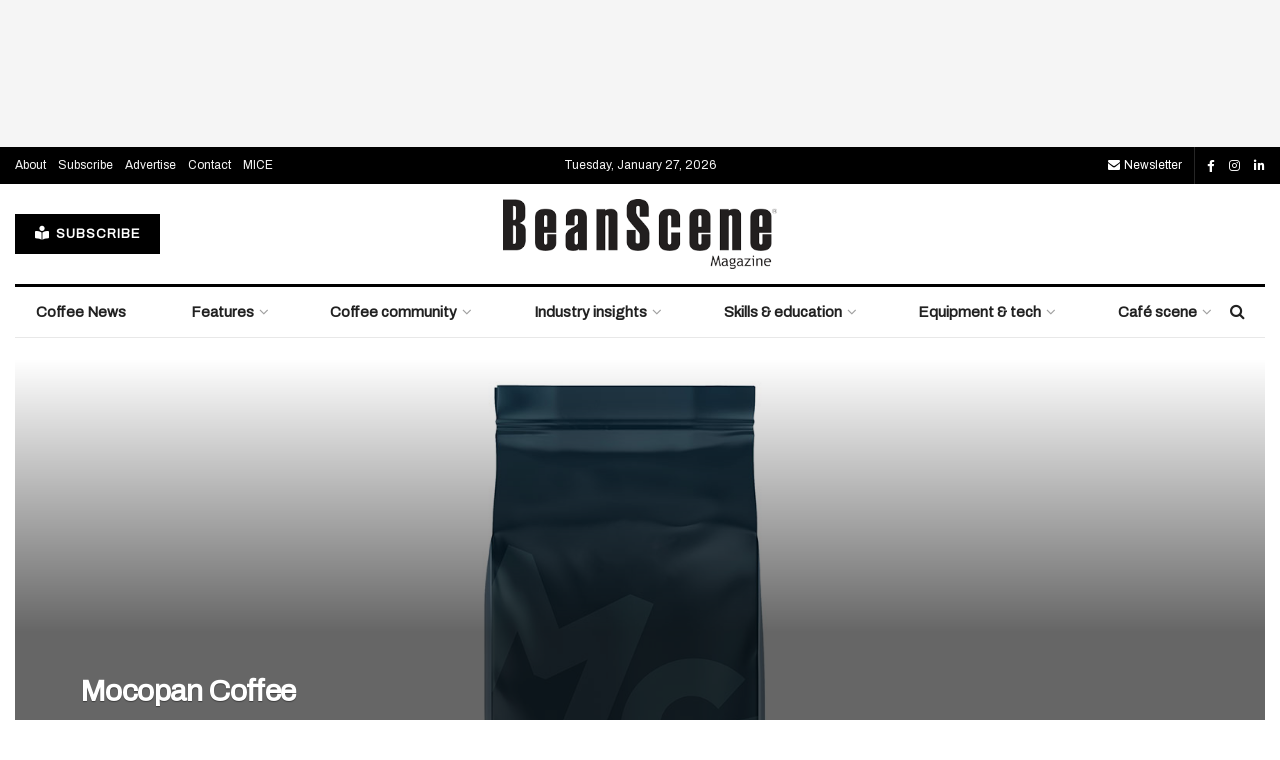

--- FILE ---
content_type: text/html; charset=UTF-8
request_url: https://www.beanscenemag.com.au/tag/roast-54/
body_size: 30926
content:
<!doctype html>
<!--[if lt IE 7]> <html class="no-js lt-ie9 lt-ie8 lt-ie7" lang="en-US"> <![endif]-->
<!--[if IE 7]>    <html class="no-js lt-ie9 lt-ie8" lang="en-US"> <![endif]-->
<!--[if IE 8]>    <html class="no-js lt-ie9" lang="en-US"> <![endif]-->
<!--[if IE 9]>    <html class="no-js lt-ie10" lang="en-US"> <![endif]-->
<!--[if gt IE 8]><!--> <html class="no-js" lang="en-US"> <!--<![endif]-->
<head>
    <meta http-equiv="Content-Type" content="text/html; charset=UTF-8" />
    <meta name='viewport' content='width=device-width, initial-scale=1, user-scalable=yes' />
    <link rel="profile" href="http://gmpg.org/xfn/11" />
    <link rel="pingback" href="https://www.beanscenemag.com.au/xmlrpc.php" />
    <meta name='robots' content='noindex, follow' />
	<style>img:is([sizes="auto" i], [sizes^="auto," i]) { contain-intrinsic-size: 3000px 1500px }</style>
				<script type="text/javascript">
			  var jnews_ajax_url = '/?ajax-request=jnews'
			</script>
			<script type="text/javascript">;window.jnews=window.jnews||{},window.jnews.library=window.jnews.library||{},window.jnews.library=function(){"use strict";var e=this;e.win=window,e.doc=document,e.noop=function(){},e.globalBody=e.doc.getElementsByTagName("body")[0],e.globalBody=e.globalBody?e.globalBody:e.doc,e.win.jnewsDataStorage=e.win.jnewsDataStorage||{_storage:new WeakMap,put:function(e,t,n){this._storage.has(e)||this._storage.set(e,new Map),this._storage.get(e).set(t,n)},get:function(e,t){return this._storage.get(e).get(t)},has:function(e,t){return this._storage.has(e)&&this._storage.get(e).has(t)},remove:function(e,t){var n=this._storage.get(e).delete(t);return 0===!this._storage.get(e).size&&this._storage.delete(e),n}},e.windowWidth=function(){return e.win.innerWidth||e.docEl.clientWidth||e.globalBody.clientWidth},e.windowHeight=function(){return e.win.innerHeight||e.docEl.clientHeight||e.globalBody.clientHeight},e.requestAnimationFrame=e.win.requestAnimationFrame||e.win.webkitRequestAnimationFrame||e.win.mozRequestAnimationFrame||e.win.msRequestAnimationFrame||window.oRequestAnimationFrame||function(e){return setTimeout(e,1e3/60)},e.cancelAnimationFrame=e.win.cancelAnimationFrame||e.win.webkitCancelAnimationFrame||e.win.webkitCancelRequestAnimationFrame||e.win.mozCancelAnimationFrame||e.win.msCancelRequestAnimationFrame||e.win.oCancelRequestAnimationFrame||function(e){clearTimeout(e)},e.classListSupport="classList"in document.createElement("_"),e.hasClass=e.classListSupport?function(e,t){return e.classList.contains(t)}:function(e,t){return e.className.indexOf(t)>=0},e.addClass=e.classListSupport?function(t,n){e.hasClass(t,n)||t.classList.add(n)}:function(t,n){e.hasClass(t,n)||(t.className+=" "+n)},e.removeClass=e.classListSupport?function(t,n){e.hasClass(t,n)&&t.classList.remove(n)}:function(t,n){e.hasClass(t,n)&&(t.className=t.className.replace(n,""))},e.objKeys=function(e){var t=[];for(var n in e)Object.prototype.hasOwnProperty.call(e,n)&&t.push(n);return t},e.isObjectSame=function(e,t){var n=!0;return JSON.stringify(e)!==JSON.stringify(t)&&(n=!1),n},e.extend=function(){for(var e,t,n,o=arguments[0]||{},i=1,a=arguments.length;i<a;i++)if(null!==(e=arguments[i]))for(t in e)o!==(n=e[t])&&void 0!==n&&(o[t]=n);return o},e.dataStorage=e.win.jnewsDataStorage,e.isVisible=function(e){return 0!==e.offsetWidth&&0!==e.offsetHeight||e.getBoundingClientRect().length},e.getHeight=function(e){return e.offsetHeight||e.clientHeight||e.getBoundingClientRect().height},e.getWidth=function(e){return e.offsetWidth||e.clientWidth||e.getBoundingClientRect().width},e.supportsPassive=!1;try{var t=Object.defineProperty({},"passive",{get:function(){e.supportsPassive=!0}});"createEvent"in e.doc?e.win.addEventListener("test",null,t):"fireEvent"in e.doc&&e.win.attachEvent("test",null)}catch(e){}e.passiveOption=!!e.supportsPassive&&{passive:!0},e.setStorage=function(e,t){e="jnews-"+e;var n={expired:Math.floor(((new Date).getTime()+432e5)/1e3)};t=Object.assign(n,t);localStorage.setItem(e,JSON.stringify(t))},e.getStorage=function(e){e="jnews-"+e;var t=localStorage.getItem(e);return null!==t&&0<t.length?JSON.parse(localStorage.getItem(e)):{}},e.expiredStorage=function(){var t,n="jnews-";for(var o in localStorage)o.indexOf(n)>-1&&"undefined"!==(t=e.getStorage(o.replace(n,""))).expired&&t.expired<Math.floor((new Date).getTime()/1e3)&&localStorage.removeItem(o)},e.addEvents=function(t,n,o){for(var i in n){var a=["touchstart","touchmove"].indexOf(i)>=0&&!o&&e.passiveOption;"createEvent"in e.doc?t.addEventListener(i,n[i],a):"fireEvent"in e.doc&&t.attachEvent("on"+i,n[i])}},e.removeEvents=function(t,n){for(var o in n)"createEvent"in e.doc?t.removeEventListener(o,n[o]):"fireEvent"in e.doc&&t.detachEvent("on"+o,n[o])},e.triggerEvents=function(t,n,o){var i;o=o||{detail:null};return"createEvent"in e.doc?(!(i=e.doc.createEvent("CustomEvent")||new CustomEvent(n)).initCustomEvent||i.initCustomEvent(n,!0,!1,o),void t.dispatchEvent(i)):"fireEvent"in e.doc?((i=e.doc.createEventObject()).eventType=n,void t.fireEvent("on"+i.eventType,i)):void 0},e.getParents=function(t,n){void 0===n&&(n=e.doc);for(var o=[],i=t.parentNode,a=!1;!a;)if(i){var r=i;r.querySelectorAll(n).length?a=!0:(o.push(r),i=r.parentNode)}else o=[],a=!0;return o},e.forEach=function(e,t,n){for(var o=0,i=e.length;o<i;o++)t.call(n,e[o],o)},e.getText=function(e){return e.innerText||e.textContent},e.setText=function(e,t){var n="object"==typeof t?t.innerText||t.textContent:t;e.innerText&&(e.innerText=n),e.textContent&&(e.textContent=n)},e.httpBuildQuery=function(t){return e.objKeys(t).reduce(function t(n){var o=arguments.length>1&&void 0!==arguments[1]?arguments[1]:null;return function(i,a){var r=n[a];a=encodeURIComponent(a);var s=o?"".concat(o,"[").concat(a,"]"):a;return null==r||"function"==typeof r?(i.push("".concat(s,"=")),i):["number","boolean","string"].includes(typeof r)?(i.push("".concat(s,"=").concat(encodeURIComponent(r))),i):(i.push(e.objKeys(r).reduce(t(r,s),[]).join("&")),i)}}(t),[]).join("&")},e.get=function(t,n,o,i){return o="function"==typeof o?o:e.noop,e.ajax("GET",t,n,o,i)},e.post=function(t,n,o,i){return o="function"==typeof o?o:e.noop,e.ajax("POST",t,n,o,i)},e.ajax=function(t,n,o,i,a){var r=new XMLHttpRequest,s=n,c=e.httpBuildQuery(o);if(t=-1!=["GET","POST"].indexOf(t)?t:"GET",r.open(t,s+("GET"==t?"?"+c:""),!0),"POST"==t&&r.setRequestHeader("Content-type","application/x-www-form-urlencoded"),r.setRequestHeader("X-Requested-With","XMLHttpRequest"),r.onreadystatechange=function(){4===r.readyState&&200<=r.status&&300>r.status&&"function"==typeof i&&i.call(void 0,r.response)},void 0!==a&&!a){return{xhr:r,send:function(){r.send("POST"==t?c:null)}}}return r.send("POST"==t?c:null),{xhr:r}},e.scrollTo=function(t,n,o){function i(e,t,n){this.start=this.position(),this.change=e-this.start,this.currentTime=0,this.increment=20,this.duration=void 0===n?500:n,this.callback=t,this.finish=!1,this.animateScroll()}return Math.easeInOutQuad=function(e,t,n,o){return(e/=o/2)<1?n/2*e*e+t:-n/2*(--e*(e-2)-1)+t},i.prototype.stop=function(){this.finish=!0},i.prototype.move=function(t){e.doc.documentElement.scrollTop=t,e.globalBody.parentNode.scrollTop=t,e.globalBody.scrollTop=t},i.prototype.position=function(){return e.doc.documentElement.scrollTop||e.globalBody.parentNode.scrollTop||e.globalBody.scrollTop},i.prototype.animateScroll=function(){this.currentTime+=this.increment;var t=Math.easeInOutQuad(this.currentTime,this.start,this.change,this.duration);this.move(t),this.currentTime<this.duration&&!this.finish?e.requestAnimationFrame.call(e.win,this.animateScroll.bind(this)):this.callback&&"function"==typeof this.callback&&this.callback()},new i(t,n,o)},e.unwrap=function(t){var n,o=t;e.forEach(t,(function(e,t){n?n+=e:n=e})),o.replaceWith(n)},e.performance={start:function(e){performance.mark(e+"Start")},stop:function(e){performance.mark(e+"End"),performance.measure(e,e+"Start",e+"End")}},e.fps=function(){var t=0,n=0,o=0;!function(){var i=t=0,a=0,r=0,s=document.getElementById("fpsTable"),c=function(t){void 0===document.getElementsByTagName("body")[0]?e.requestAnimationFrame.call(e.win,(function(){c(t)})):document.getElementsByTagName("body")[0].appendChild(t)};null===s&&((s=document.createElement("div")).style.position="fixed",s.style.top="120px",s.style.left="10px",s.style.width="100px",s.style.height="20px",s.style.border="1px solid black",s.style.fontSize="11px",s.style.zIndex="100000",s.style.backgroundColor="white",s.id="fpsTable",c(s));var l=function(){o++,n=Date.now(),(a=(o/(r=(n-t)/1e3)).toPrecision(2))!=i&&(i=a,s.innerHTML=i+"fps"),1<r&&(t=n,o=0),e.requestAnimationFrame.call(e.win,l)};l()}()},e.instr=function(e,t){for(var n=0;n<t.length;n++)if(-1!==e.toLowerCase().indexOf(t[n].toLowerCase()))return!0},e.winLoad=function(t,n){function o(o){if("complete"===e.doc.readyState||"interactive"===e.doc.readyState)return!o||n?setTimeout(t,n||1):t(o),1}o()||e.addEvents(e.win,{load:o})},e.docReady=function(t,n){function o(o){if("complete"===e.doc.readyState||"interactive"===e.doc.readyState)return!o||n?setTimeout(t,n||1):t(o),1}o()||e.addEvents(e.doc,{DOMContentLoaded:o})},e.fireOnce=function(){e.docReady((function(){e.assets=e.assets||[],e.assets.length&&(e.boot(),e.load_assets())}),50)},e.boot=function(){e.length&&e.doc.querySelectorAll("style[media]").forEach((function(e){"not all"==e.getAttribute("media")&&e.removeAttribute("media")}))},e.create_js=function(t,n){var o=e.doc.createElement("script");switch(o.setAttribute("src",t),n){case"defer":o.setAttribute("defer",!0);break;case"async":o.setAttribute("async",!0);break;case"deferasync":o.setAttribute("defer",!0),o.setAttribute("async",!0)}e.globalBody.appendChild(o)},e.load_assets=function(){"object"==typeof e.assets&&e.forEach(e.assets.slice(0),(function(t,n){var o="";t.defer&&(o+="defer"),t.async&&(o+="async"),e.create_js(t.url,o);var i=e.assets.indexOf(t);i>-1&&e.assets.splice(i,1)})),e.assets=jnewsoption.au_scripts=window.jnewsads=[]},e.setCookie=function(e,t,n){var o="";if(n){var i=new Date;i.setTime(i.getTime()+24*n*60*60*1e3),o="; expires="+i.toUTCString()}document.cookie=e+"="+(t||"")+o+"; path=/"},e.getCookie=function(e){for(var t=e+"=",n=document.cookie.split(";"),o=0;o<n.length;o++){for(var i=n[o];" "==i.charAt(0);)i=i.substring(1,i.length);if(0==i.indexOf(t))return i.substring(t.length,i.length)}return null},e.eraseCookie=function(e){document.cookie=e+"=; Path=/; Expires=Thu, 01 Jan 1970 00:00:01 GMT;"},e.docReady((function(){e.globalBody=e.globalBody==e.doc?e.doc.getElementsByTagName("body")[0]:e.globalBody,e.globalBody=e.globalBody?e.globalBody:e.doc})),e.winLoad((function(){e.winLoad((function(){var t=!1;if(void 0!==window.jnewsadmin)if(void 0!==window.file_version_checker){var n=e.objKeys(window.file_version_checker);n.length?n.forEach((function(e){t||"10.0.4"===window.file_version_checker[e]||(t=!0)})):t=!0}else t=!0;t&&(window.jnewsHelper.getMessage(),window.jnewsHelper.getNotice())}),2500)}))},window.jnews.library=new window.jnews.library;</script>
	<!-- This site is optimized with the Yoast SEO plugin v26.7 - https://yoast.com/wordpress/plugins/seo/ -->
	<title>roast 54 Archives - BeanScene</title>
<link data-rocket-preload as="style" href="https://fonts.googleapis.com/css?family=Archivo%3Areguler&#038;display=swap" rel="preload">
<link href="https://fonts.googleapis.com/css?family=Archivo%3Areguler&#038;display=swap" media="print" onload="this.media=&#039;all&#039;" rel="stylesheet">
<noscript data-wpr-hosted-gf-parameters=""><link rel="stylesheet" href="https://fonts.googleapis.com/css?family=Archivo%3Areguler&#038;display=swap"></noscript>
	<meta property="og:locale" content="en_US" />
	<meta property="og:type" content="article" />
	<meta property="og:title" content="roast 54 Archives - BeanScene" />
	<meta property="og:url" content="https://www.beanscenemag.com.au/tag/roast-54/" />
	<meta property="og:site_name" content="BeanScene" />
	<meta name="twitter:card" content="summary_large_image" />
	<script type="application/ld+json" class="yoast-schema-graph">{"@context":"https://schema.org","@graph":[{"@type":"CollectionPage","@id":"https://www.beanscenemag.com.au/tag/roast-54/","url":"https://www.beanscenemag.com.au/tag/roast-54/","name":"roast 54 Archives - BeanScene","isPartOf":{"@id":"https://www.beanscenemag.com.au/#website"},"primaryImageOfPage":{"@id":"https://www.beanscenemag.com.au/tag/roast-54/#primaryimage"},"image":{"@id":"https://www.beanscenemag.com.au/tag/roast-54/#primaryimage"},"thumbnailUrl":"https://www.beanscenemag.com.au/wp-content/uploads/2020/07/bs-Mocopan_FoodService-lrg.jpg","breadcrumb":{"@id":"https://www.beanscenemag.com.au/tag/roast-54/#breadcrumb"},"inLanguage":"en-US"},{"@type":"ImageObject","inLanguage":"en-US","@id":"https://www.beanscenemag.com.au/tag/roast-54/#primaryimage","url":"https://www.beanscenemag.com.au/wp-content/uploads/2020/07/bs-Mocopan_FoodService-lrg.jpg","contentUrl":"https://www.beanscenemag.com.au/wp-content/uploads/2020/07/bs-Mocopan_FoodService-lrg.jpg","width":1680,"height":1120,"caption":"mocopan coffee"},{"@type":"BreadcrumbList","@id":"https://www.beanscenemag.com.au/tag/roast-54/#breadcrumb","itemListElement":[{"@type":"ListItem","position":1,"name":"Home","item":"https://www.beanscenemag.com.au/"},{"@type":"ListItem","position":2,"name":"roast 54"}]},{"@type":"WebSite","@id":"https://www.beanscenemag.com.au/#website","url":"https://www.beanscenemag.com.au/","name":"BeanScene","description":"Magazine","potentialAction":[{"@type":"SearchAction","target":{"@type":"EntryPoint","urlTemplate":"https://www.beanscenemag.com.au/?s={search_term_string}"},"query-input":{"@type":"PropertyValueSpecification","valueRequired":true,"valueName":"search_term_string"}}],"inLanguage":"en-US"}]}</script>
	<!-- / Yoast SEO plugin. -->


<link rel='dns-prefetch' href='//www.beanscenemag.com.au' />
<link rel='dns-prefetch' href='//www.googletagmanager.com' />
<link rel='dns-prefetch' href='//cdn.pcmcloud.com' />
<link rel='dns-prefetch' href='//securepubads.g.doubleclick.net' />
<link rel='dns-prefetch' href='//use.fontawesome.com' />
<link rel='dns-prefetch' href='//fonts.googleapis.com' />
<link rel='preconnect' href='https://fonts.gstatic.com' />
<link rel="alternate" type="application/rss+xml" title="BeanScene &raquo; Feed" href="https://www.beanscenemag.com.au/feed/" />
<link rel="alternate" type="application/rss+xml" title="BeanScene &raquo; Comments Feed" href="https://www.beanscenemag.com.au/comments/feed/" />
<link rel="alternate" type="application/rss+xml" title="BeanScene &raquo; roast 54 Tag Feed" href="https://www.beanscenemag.com.au/tag/roast-54/feed/" />
<script type="text/javascript">
/* <![CDATA[ */
window._wpemojiSettings = {"baseUrl":"https:\/\/s.w.org\/images\/core\/emoji\/16.0.1\/72x72\/","ext":".png","svgUrl":"https:\/\/s.w.org\/images\/core\/emoji\/16.0.1\/svg\/","svgExt":".svg","source":{"concatemoji":"https:\/\/www.beanscenemag.com.au\/wp-includes\/js\/wp-emoji-release.min.js?ver=3ce375bd6d91cb09db3b926d11744ecb"}};
/*! This file is auto-generated */
!function(s,n){var o,i,e;function c(e){try{var t={supportTests:e,timestamp:(new Date).valueOf()};sessionStorage.setItem(o,JSON.stringify(t))}catch(e){}}function p(e,t,n){e.clearRect(0,0,e.canvas.width,e.canvas.height),e.fillText(t,0,0);var t=new Uint32Array(e.getImageData(0,0,e.canvas.width,e.canvas.height).data),a=(e.clearRect(0,0,e.canvas.width,e.canvas.height),e.fillText(n,0,0),new Uint32Array(e.getImageData(0,0,e.canvas.width,e.canvas.height).data));return t.every(function(e,t){return e===a[t]})}function u(e,t){e.clearRect(0,0,e.canvas.width,e.canvas.height),e.fillText(t,0,0);for(var n=e.getImageData(16,16,1,1),a=0;a<n.data.length;a++)if(0!==n.data[a])return!1;return!0}function f(e,t,n,a){switch(t){case"flag":return n(e,"\ud83c\udff3\ufe0f\u200d\u26a7\ufe0f","\ud83c\udff3\ufe0f\u200b\u26a7\ufe0f")?!1:!n(e,"\ud83c\udde8\ud83c\uddf6","\ud83c\udde8\u200b\ud83c\uddf6")&&!n(e,"\ud83c\udff4\udb40\udc67\udb40\udc62\udb40\udc65\udb40\udc6e\udb40\udc67\udb40\udc7f","\ud83c\udff4\u200b\udb40\udc67\u200b\udb40\udc62\u200b\udb40\udc65\u200b\udb40\udc6e\u200b\udb40\udc67\u200b\udb40\udc7f");case"emoji":return!a(e,"\ud83e\udedf")}return!1}function g(e,t,n,a){var r="undefined"!=typeof WorkerGlobalScope&&self instanceof WorkerGlobalScope?new OffscreenCanvas(300,150):s.createElement("canvas"),o=r.getContext("2d",{willReadFrequently:!0}),i=(o.textBaseline="top",o.font="600 32px Arial",{});return e.forEach(function(e){i[e]=t(o,e,n,a)}),i}function t(e){var t=s.createElement("script");t.src=e,t.defer=!0,s.head.appendChild(t)}"undefined"!=typeof Promise&&(o="wpEmojiSettingsSupports",i=["flag","emoji"],n.supports={everything:!0,everythingExceptFlag:!0},e=new Promise(function(e){s.addEventListener("DOMContentLoaded",e,{once:!0})}),new Promise(function(t){var n=function(){try{var e=JSON.parse(sessionStorage.getItem(o));if("object"==typeof e&&"number"==typeof e.timestamp&&(new Date).valueOf()<e.timestamp+604800&&"object"==typeof e.supportTests)return e.supportTests}catch(e){}return null}();if(!n){if("undefined"!=typeof Worker&&"undefined"!=typeof OffscreenCanvas&&"undefined"!=typeof URL&&URL.createObjectURL&&"undefined"!=typeof Blob)try{var e="postMessage("+g.toString()+"("+[JSON.stringify(i),f.toString(),p.toString(),u.toString()].join(",")+"));",a=new Blob([e],{type:"text/javascript"}),r=new Worker(URL.createObjectURL(a),{name:"wpTestEmojiSupports"});return void(r.onmessage=function(e){c(n=e.data),r.terminate(),t(n)})}catch(e){}c(n=g(i,f,p,u))}t(n)}).then(function(e){for(var t in e)n.supports[t]=e[t],n.supports.everything=n.supports.everything&&n.supports[t],"flag"!==t&&(n.supports.everythingExceptFlag=n.supports.everythingExceptFlag&&n.supports[t]);n.supports.everythingExceptFlag=n.supports.everythingExceptFlag&&!n.supports.flag,n.DOMReady=!1,n.readyCallback=function(){n.DOMReady=!0}}).then(function(){return e}).then(function(){var e;n.supports.everything||(n.readyCallback(),(e=n.source||{}).concatemoji?t(e.concatemoji):e.wpemoji&&e.twemoji&&(t(e.twemoji),t(e.wpemoji)))}))}((window,document),window._wpemojiSettings);
/* ]]> */
</script>
<style id='wp-emoji-styles-inline-css' type='text/css'>

	img.wp-smiley, img.emoji {
		display: inline !important;
		border: none !important;
		box-shadow: none !important;
		height: 1em !important;
		width: 1em !important;
		margin: 0 0.07em !important;
		vertical-align: -0.1em !important;
		background: none !important;
		padding: 0 !important;
	}
</style>
<link rel='stylesheet' id='wp-block-library-css' href='https://www.beanscenemag.com.au/wp-includes/css/dist/block-library/style.min.css?ver=3ce375bd6d91cb09db3b926d11744ecb' type='text/css' media='all' />
<style id='classic-theme-styles-inline-css' type='text/css'>
/*! This file is auto-generated */
.wp-block-button__link{color:#fff;background-color:#32373c;border-radius:9999px;box-shadow:none;text-decoration:none;padding:calc(.667em + 2px) calc(1.333em + 2px);font-size:1.125em}.wp-block-file__button{background:#32373c;color:#fff;text-decoration:none}
</style>
<style id='font-awesome-svg-styles-default-inline-css' type='text/css'>
.svg-inline--fa {
  display: inline-block;
  height: 1em;
  overflow: visible;
  vertical-align: -.125em;
}
</style>
<link data-minify="1" rel='stylesheet' id='font-awesome-svg-styles-css' href='https://www.beanscenemag.com.au/wp-content/cache/min/1/wp-content/uploads/font-awesome/v6.4.2/css/svg-with-js.css?ver=1768951134' type='text/css' media='all' />
<style id='font-awesome-svg-styles-inline-css' type='text/css'>
   .wp-block-font-awesome-icon svg::before,
   .wp-rich-text-font-awesome-icon svg::before {content: unset;}
</style>
<style id='global-styles-inline-css' type='text/css'>
:root{--wp--preset--aspect-ratio--square: 1;--wp--preset--aspect-ratio--4-3: 4/3;--wp--preset--aspect-ratio--3-4: 3/4;--wp--preset--aspect-ratio--3-2: 3/2;--wp--preset--aspect-ratio--2-3: 2/3;--wp--preset--aspect-ratio--16-9: 16/9;--wp--preset--aspect-ratio--9-16: 9/16;--wp--preset--color--black: #000000;--wp--preset--color--cyan-bluish-gray: #abb8c3;--wp--preset--color--white: #ffffff;--wp--preset--color--pale-pink: #f78da7;--wp--preset--color--vivid-red: #cf2e2e;--wp--preset--color--luminous-vivid-orange: #ff6900;--wp--preset--color--luminous-vivid-amber: #fcb900;--wp--preset--color--light-green-cyan: #7bdcb5;--wp--preset--color--vivid-green-cyan: #00d084;--wp--preset--color--pale-cyan-blue: #8ed1fc;--wp--preset--color--vivid-cyan-blue: #0693e3;--wp--preset--color--vivid-purple: #9b51e0;--wp--preset--gradient--vivid-cyan-blue-to-vivid-purple: linear-gradient(135deg,rgba(6,147,227,1) 0%,rgb(155,81,224) 100%);--wp--preset--gradient--light-green-cyan-to-vivid-green-cyan: linear-gradient(135deg,rgb(122,220,180) 0%,rgb(0,208,130) 100%);--wp--preset--gradient--luminous-vivid-amber-to-luminous-vivid-orange: linear-gradient(135deg,rgba(252,185,0,1) 0%,rgba(255,105,0,1) 100%);--wp--preset--gradient--luminous-vivid-orange-to-vivid-red: linear-gradient(135deg,rgba(255,105,0,1) 0%,rgb(207,46,46) 100%);--wp--preset--gradient--very-light-gray-to-cyan-bluish-gray: linear-gradient(135deg,rgb(238,238,238) 0%,rgb(169,184,195) 100%);--wp--preset--gradient--cool-to-warm-spectrum: linear-gradient(135deg,rgb(74,234,220) 0%,rgb(151,120,209) 20%,rgb(207,42,186) 40%,rgb(238,44,130) 60%,rgb(251,105,98) 80%,rgb(254,248,76) 100%);--wp--preset--gradient--blush-light-purple: linear-gradient(135deg,rgb(255,206,236) 0%,rgb(152,150,240) 100%);--wp--preset--gradient--blush-bordeaux: linear-gradient(135deg,rgb(254,205,165) 0%,rgb(254,45,45) 50%,rgb(107,0,62) 100%);--wp--preset--gradient--luminous-dusk: linear-gradient(135deg,rgb(255,203,112) 0%,rgb(199,81,192) 50%,rgb(65,88,208) 100%);--wp--preset--gradient--pale-ocean: linear-gradient(135deg,rgb(255,245,203) 0%,rgb(182,227,212) 50%,rgb(51,167,181) 100%);--wp--preset--gradient--electric-grass: linear-gradient(135deg,rgb(202,248,128) 0%,rgb(113,206,126) 100%);--wp--preset--gradient--midnight: linear-gradient(135deg,rgb(2,3,129) 0%,rgb(40,116,252) 100%);--wp--preset--font-size--small: 13px;--wp--preset--font-size--medium: 20px;--wp--preset--font-size--large: 36px;--wp--preset--font-size--x-large: 42px;--wp--preset--spacing--20: 0.44rem;--wp--preset--spacing--30: 0.67rem;--wp--preset--spacing--40: 1rem;--wp--preset--spacing--50: 1.5rem;--wp--preset--spacing--60: 2.25rem;--wp--preset--spacing--70: 3.38rem;--wp--preset--spacing--80: 5.06rem;--wp--preset--shadow--natural: 6px 6px 9px rgba(0, 0, 0, 0.2);--wp--preset--shadow--deep: 12px 12px 50px rgba(0, 0, 0, 0.4);--wp--preset--shadow--sharp: 6px 6px 0px rgba(0, 0, 0, 0.2);--wp--preset--shadow--outlined: 6px 6px 0px -3px rgba(255, 255, 255, 1), 6px 6px rgba(0, 0, 0, 1);--wp--preset--shadow--crisp: 6px 6px 0px rgba(0, 0, 0, 1);}:where(.is-layout-flex){gap: 0.5em;}:where(.is-layout-grid){gap: 0.5em;}body .is-layout-flex{display: flex;}.is-layout-flex{flex-wrap: wrap;align-items: center;}.is-layout-flex > :is(*, div){margin: 0;}body .is-layout-grid{display: grid;}.is-layout-grid > :is(*, div){margin: 0;}:where(.wp-block-columns.is-layout-flex){gap: 2em;}:where(.wp-block-columns.is-layout-grid){gap: 2em;}:where(.wp-block-post-template.is-layout-flex){gap: 1.25em;}:where(.wp-block-post-template.is-layout-grid){gap: 1.25em;}.has-black-color{color: var(--wp--preset--color--black) !important;}.has-cyan-bluish-gray-color{color: var(--wp--preset--color--cyan-bluish-gray) !important;}.has-white-color{color: var(--wp--preset--color--white) !important;}.has-pale-pink-color{color: var(--wp--preset--color--pale-pink) !important;}.has-vivid-red-color{color: var(--wp--preset--color--vivid-red) !important;}.has-luminous-vivid-orange-color{color: var(--wp--preset--color--luminous-vivid-orange) !important;}.has-luminous-vivid-amber-color{color: var(--wp--preset--color--luminous-vivid-amber) !important;}.has-light-green-cyan-color{color: var(--wp--preset--color--light-green-cyan) !important;}.has-vivid-green-cyan-color{color: var(--wp--preset--color--vivid-green-cyan) !important;}.has-pale-cyan-blue-color{color: var(--wp--preset--color--pale-cyan-blue) !important;}.has-vivid-cyan-blue-color{color: var(--wp--preset--color--vivid-cyan-blue) !important;}.has-vivid-purple-color{color: var(--wp--preset--color--vivid-purple) !important;}.has-black-background-color{background-color: var(--wp--preset--color--black) !important;}.has-cyan-bluish-gray-background-color{background-color: var(--wp--preset--color--cyan-bluish-gray) !important;}.has-white-background-color{background-color: var(--wp--preset--color--white) !important;}.has-pale-pink-background-color{background-color: var(--wp--preset--color--pale-pink) !important;}.has-vivid-red-background-color{background-color: var(--wp--preset--color--vivid-red) !important;}.has-luminous-vivid-orange-background-color{background-color: var(--wp--preset--color--luminous-vivid-orange) !important;}.has-luminous-vivid-amber-background-color{background-color: var(--wp--preset--color--luminous-vivid-amber) !important;}.has-light-green-cyan-background-color{background-color: var(--wp--preset--color--light-green-cyan) !important;}.has-vivid-green-cyan-background-color{background-color: var(--wp--preset--color--vivid-green-cyan) !important;}.has-pale-cyan-blue-background-color{background-color: var(--wp--preset--color--pale-cyan-blue) !important;}.has-vivid-cyan-blue-background-color{background-color: var(--wp--preset--color--vivid-cyan-blue) !important;}.has-vivid-purple-background-color{background-color: var(--wp--preset--color--vivid-purple) !important;}.has-black-border-color{border-color: var(--wp--preset--color--black) !important;}.has-cyan-bluish-gray-border-color{border-color: var(--wp--preset--color--cyan-bluish-gray) !important;}.has-white-border-color{border-color: var(--wp--preset--color--white) !important;}.has-pale-pink-border-color{border-color: var(--wp--preset--color--pale-pink) !important;}.has-vivid-red-border-color{border-color: var(--wp--preset--color--vivid-red) !important;}.has-luminous-vivid-orange-border-color{border-color: var(--wp--preset--color--luminous-vivid-orange) !important;}.has-luminous-vivid-amber-border-color{border-color: var(--wp--preset--color--luminous-vivid-amber) !important;}.has-light-green-cyan-border-color{border-color: var(--wp--preset--color--light-green-cyan) !important;}.has-vivid-green-cyan-border-color{border-color: var(--wp--preset--color--vivid-green-cyan) !important;}.has-pale-cyan-blue-border-color{border-color: var(--wp--preset--color--pale-cyan-blue) !important;}.has-vivid-cyan-blue-border-color{border-color: var(--wp--preset--color--vivid-cyan-blue) !important;}.has-vivid-purple-border-color{border-color: var(--wp--preset--color--vivid-purple) !important;}.has-vivid-cyan-blue-to-vivid-purple-gradient-background{background: var(--wp--preset--gradient--vivid-cyan-blue-to-vivid-purple) !important;}.has-light-green-cyan-to-vivid-green-cyan-gradient-background{background: var(--wp--preset--gradient--light-green-cyan-to-vivid-green-cyan) !important;}.has-luminous-vivid-amber-to-luminous-vivid-orange-gradient-background{background: var(--wp--preset--gradient--luminous-vivid-amber-to-luminous-vivid-orange) !important;}.has-luminous-vivid-orange-to-vivid-red-gradient-background{background: var(--wp--preset--gradient--luminous-vivid-orange-to-vivid-red) !important;}.has-very-light-gray-to-cyan-bluish-gray-gradient-background{background: var(--wp--preset--gradient--very-light-gray-to-cyan-bluish-gray) !important;}.has-cool-to-warm-spectrum-gradient-background{background: var(--wp--preset--gradient--cool-to-warm-spectrum) !important;}.has-blush-light-purple-gradient-background{background: var(--wp--preset--gradient--blush-light-purple) !important;}.has-blush-bordeaux-gradient-background{background: var(--wp--preset--gradient--blush-bordeaux) !important;}.has-luminous-dusk-gradient-background{background: var(--wp--preset--gradient--luminous-dusk) !important;}.has-pale-ocean-gradient-background{background: var(--wp--preset--gradient--pale-ocean) !important;}.has-electric-grass-gradient-background{background: var(--wp--preset--gradient--electric-grass) !important;}.has-midnight-gradient-background{background: var(--wp--preset--gradient--midnight) !important;}.has-small-font-size{font-size: var(--wp--preset--font-size--small) !important;}.has-medium-font-size{font-size: var(--wp--preset--font-size--medium) !important;}.has-large-font-size{font-size: var(--wp--preset--font-size--large) !important;}.has-x-large-font-size{font-size: var(--wp--preset--font-size--x-large) !important;}
:where(.wp-block-post-template.is-layout-flex){gap: 1.25em;}:where(.wp-block-post-template.is-layout-grid){gap: 1.25em;}
:where(.wp-block-columns.is-layout-flex){gap: 2em;}:where(.wp-block-columns.is-layout-grid){gap: 2em;}
:root :where(.wp-block-pullquote){font-size: 1.5em;line-height: 1.6;}
</style>
<link data-minify="1" rel='stylesheet' id='fvp-frontend-css' href='https://www.beanscenemag.com.au/wp-content/cache/min/1/wp-content/plugins/featured-video-plus/styles/frontend.css?ver=1768951134' type='text/css' media='all' />
<link data-minify="1" rel='stylesheet' id='pcm-ads-style-css' href='https://www.beanscenemag.com.au/wp-content/cache/min/1/wp-content/plugins/wordpress-pcm-utilities/assets/css/style.css?ver=1768951134' type='text/css' media='all' />
<link rel='stylesheet' id='jnews-parent-style-css' href='https://www.beanscenemag.com.au/wp-content/themes/jnews/style.css?ver=3ce375bd6d91cb09db3b926d11744ecb' type='text/css' media='all' />
<style id='jnews-parent-style-inline-css' type='text/css'>
:root {
        --logo: url(https://www.beanscenemag.com.au/wp-content/uploads/2017/11/BeanScene-LogoSM_RGB.png);
    }
</style>
<link data-minify="1" rel='stylesheet' id='js_composer_front-css' href='https://www.beanscenemag.com.au/wp-content/cache/min/1/wp-content/plugins/js_composer/assets/css/js_composer.min.css?ver=1768951134' type='text/css' media='all' />
<link rel='stylesheet' id='font-awesome-official-css' href='https://use.fontawesome.com/releases/v6.4.2/css/all.css' type='text/css' media='all' integrity="sha384-blOohCVdhjmtROpu8+CfTnUWham9nkX7P7OZQMst+RUnhtoY/9qemFAkIKOYxDI3" crossorigin="anonymous" />

<link data-minify="1" rel='stylesheet' id='jnews-frontend-css' href='https://www.beanscenemag.com.au/wp-content/cache/min/1/wp-content/themes/jnews/assets/dist/frontend.min.css?ver=1768951134' type='text/css' media='all' />
<link data-minify="1" rel='stylesheet' id='jnews-js-composer-css' href='https://www.beanscenemag.com.au/wp-content/cache/min/1/wp-content/themes/jnews/assets/css/js-composer-frontend.css?ver=1768951134' type='text/css' media='all' />
<link data-minify="1" rel='stylesheet' id='jnews-style-css' href='https://www.beanscenemag.com.au/wp-content/cache/min/1/wp-content/themes/jnews-child/style.css?ver=1768951134' type='text/css' media='all' />
<link data-minify="1" rel='stylesheet' id='jnews-darkmode-css' href='https://www.beanscenemag.com.au/wp-content/cache/min/1/wp-content/themes/jnews/assets/css/darkmode.css?ver=1768951134' type='text/css' media='all' />
<link data-minify="1" rel='stylesheet' id='jnews-scheme-css' href='https://www.beanscenemag.com.au/wp-content/cache/min/1/wp-content/uploads/jnews/scheme.css?ver=1768951134' type='text/css' media='all' />
<style id='rocket-lazyload-inline-css' type='text/css'>
.rll-youtube-player{position:relative;padding-bottom:56.23%;height:0;overflow:hidden;max-width:100%;}.rll-youtube-player:focus-within{outline: 2px solid currentColor;outline-offset: 5px;}.rll-youtube-player iframe{position:absolute;top:0;left:0;width:100%;height:100%;z-index:100;background:0 0}.rll-youtube-player img{bottom:0;display:block;left:0;margin:auto;max-width:100%;width:100%;position:absolute;right:0;top:0;border:none;height:auto;-webkit-transition:.4s all;-moz-transition:.4s all;transition:.4s all}.rll-youtube-player img:hover{-webkit-filter:brightness(75%)}.rll-youtube-player .play{height:100%;width:100%;left:0;top:0;position:absolute;background:url(https://www.beanscenemag.com.au/wp-content/plugins/wp-rocket/assets/img/youtube.png) no-repeat center;background-color: transparent !important;cursor:pointer;border:none;}.wp-embed-responsive .wp-has-aspect-ratio .rll-youtube-player{position:absolute;padding-bottom:0;width:100%;height:100%;top:0;bottom:0;left:0;right:0}
</style>
<link rel='stylesheet' id='font-awesome-official-v4shim-css' href='https://use.fontawesome.com/releases/v6.4.2/css/v4-shims.css' type='text/css' media='all' integrity="sha384-IqMDcR2qh8kGcGdRrxwop5R2GiUY5h8aDR/LhYxPYiXh3sAAGGDkFvFqWgFvTsTd" crossorigin="anonymous" />
<script type="text/javascript" src="https://www.beanscenemag.com.au/wp-includes/js/jquery/jquery.min.js?ver=3.7.1" id="jquery-core-js"></script>
<script type="text/javascript" src="https://www.beanscenemag.com.au/wp-includes/js/jquery/jquery-migrate.min.js?ver=3.4.1" id="jquery-migrate-js"></script>
<script type="text/javascript" src="https://www.beanscenemag.com.au/wp-content/plugins/featured-video-plus/js/jquery.fitvids.min.js?ver=master-2015-08" id="jquery.fitvids-js"></script>
<script type="text/javascript" id="fvp-frontend-js-extra">
/* <![CDATA[ */
var fvpdata = {"ajaxurl":"https:\/\/www.beanscenemag.com.au\/wp-admin\/admin-ajax.php","nonce":"f2246b6f15","fitvids":"1","dynamic":"","overlay":"","opacity":"0.75","color":"b","width":"640"};
/* ]]> */
</script>
<script type="text/javascript" src="https://www.beanscenemag.com.au/wp-content/plugins/featured-video-plus/js/frontend.min.js?ver=2.3.3" id="fvp-frontend-js" data-rocket-defer defer></script>
<script type="text/javascript" id="wpgmza_data-js-extra">
/* <![CDATA[ */
var wpgmza_google_api_status = {"message":"Enqueued","code":"ENQUEUED"};
/* ]]> */
</script>
<script data-minify="1" type="text/javascript" src="https://www.beanscenemag.com.au/wp-content/cache/min/1/wp-content/plugins/wp-google-maps/wpgmza_data.js?ver=1765931449" id="wpgmza_data-js" data-rocket-defer defer></script>
<script></script>
<style>
            :root {
                --bitz-accent-color: ;
            }
        </style><script>
            jQuery(document).ready(function(){
                jQuery('p:empty').remove();
                setTimeout(function() {
                    jQuery('p:empty').remove();
                },500);
            });
        </script>
        <script>
            window.dataLayer = window.dataLayer || [];
            window.googletag = window.googletag || {cmd: []};
        </script><script>
                function gtag(){dataLayer.push(arguments);}
                gtag('js', new Date());
                gtag('config', 'G-X27104LWXS');
            </script>
<script type='text/javascript'>
                piAId = '1098153';
                piCId = '48581';
                piHostname = 'pi.pardot.com';

                (function() {
                    function async_load(){
                        var s = document.createElement('script'); s.type = 'text/javascript';
                        s.src = ('https:' == document.location.protocol ? 'https://pi' : 'http://cdn') + '.pardot.com/pd.js';
                        var c = document.getElementsByTagName('script')[0]; c.parentNode.insertBefore(s, c);
                    }
                    if(window.attachEvent) { window.attachEvent('onload', async_load); }
                    else { window.addEventListener('load', async_load, false); }
                })();
            </script><script>(function(d,u,ac){var s=d.createElement('script');s.type='text/javascript';s.src='https://a.omappapi.com/app/js/api.min.js';s.async=true;s.dataset.user=u;s.dataset.account=ac;d.getElementsByTagName('head')[0].appendChild(s);})(document,37733,43370);</script><script>dataLayer.push({ 'gtm.start': new Date().getTime(), event: 'gtm.js' });</script><meta name="generator" content="Powered by WPBakery Page Builder - drag and drop page builder for WordPress."/>
<script type='application/ld+json'>{"@context":"http:\/\/schema.org","@type":"Organization","@id":"https:\/\/www.beanscenemag.com.au\/#organization","url":"https:\/\/www.beanscenemag.com.au\/","name":"","logo":{"@type":"ImageObject","url":""},"sameAs":["https:\/\/www.facebook.com\/BeanSceneCoffeeMag","http:\/\/www.instagram.com\/beanscenemag\/","https:\/\/www.linkedin.com\/showcase\/beanscenemag\/"]}</script>
<script type='application/ld+json'>{"@context":"http:\/\/schema.org","@type":"WebSite","@id":"https:\/\/www.beanscenemag.com.au\/#website","url":"https:\/\/www.beanscenemag.com.au\/","name":"","potentialAction":{"@type":"SearchAction","target":"https:\/\/www.beanscenemag.com.au\/?s={search_term_string}","query-input":"required name=search_term_string"}}</script>
<link rel="icon" href="https://www.beanscenemag.com.au/wp-content/uploads/2015/09/cropped-Bean-Scene-favicon-32x32.png" sizes="32x32" />
<link rel="icon" href="https://www.beanscenemag.com.au/wp-content/uploads/2015/09/cropped-Bean-Scene-favicon-192x192.png" sizes="192x192" />
<link rel="apple-touch-icon" href="https://www.beanscenemag.com.au/wp-content/uploads/2015/09/cropped-Bean-Scene-favicon-180x180.png" />
<meta name="msapplication-TileImage" content="https://www.beanscenemag.com.au/wp-content/uploads/2015/09/cropped-Bean-Scene-favicon-270x270.png" />
<style id="jeg_dynamic_css" type="text/css" data-type="jeg_custom-css">.jeg_container, .jeg_content, .jeg_boxed .jeg_main .jeg_container, .jeg_autoload_separator { background-color : #ffffff; } body { --j-body-color : #0a0000; --j-accent-color : #000000; --j-alt-color : #000000; --j-heading-color : #111111; } body,.jeg_newsfeed_list .tns-outer .tns-controls button,.jeg_filter_button,.owl-carousel .owl-nav div,.jeg_readmore,.jeg_hero_style_7 .jeg_post_meta a,.widget_calendar thead th,.widget_calendar tfoot a,.jeg_socialcounter a,.entry-header .jeg_meta_like a,.entry-header .jeg_meta_comment a,.entry-header .jeg_meta_donation a,.entry-header .jeg_meta_bookmark a,.entry-content tbody tr:hover,.entry-content th,.jeg_splitpost_nav li:hover a,#breadcrumbs a,.jeg_author_socials a:hover,.jeg_footer_content a,.jeg_footer_bottom a,.jeg_cartcontent,.woocommerce .woocommerce-breadcrumb a { color : #0a0000; } a, .jeg_menu_style_5>li>a:hover, .jeg_menu_style_5>li.sfHover>a, .jeg_menu_style_5>li.current-menu-item>a, .jeg_menu_style_5>li.current-menu-ancestor>a, .jeg_navbar .jeg_menu:not(.jeg_main_menu)>li>a:hover, .jeg_midbar .jeg_menu:not(.jeg_main_menu)>li>a:hover, .jeg_side_tabs li.active, .jeg_block_heading_5 strong, .jeg_block_heading_6 strong, .jeg_block_heading_7 strong, .jeg_block_heading_8 strong, .jeg_subcat_list li a:hover, .jeg_subcat_list li button:hover, .jeg_pl_lg_7 .jeg_thumb .jeg_post_category a, .jeg_pl_xs_2:before, .jeg_pl_xs_4 .jeg_postblock_content:before, .jeg_postblock .jeg_post_title a:hover, .jeg_hero_style_6 .jeg_post_title a:hover, .jeg_sidefeed .jeg_pl_xs_3 .jeg_post_title a:hover, .widget_jnews_popular .jeg_post_title a:hover, .jeg_meta_author a, .widget_archive li a:hover, .widget_pages li a:hover, .widget_meta li a:hover, .widget_recent_entries li a:hover, .widget_rss li a:hover, .widget_rss cite, .widget_categories li a:hover, .widget_categories li.current-cat>a, #breadcrumbs a:hover, .jeg_share_count .counts, .commentlist .bypostauthor>.comment-body>.comment-author>.fn, span.required, .jeg_review_title, .bestprice .price, .authorlink a:hover, .jeg_vertical_playlist .jeg_video_playlist_play_icon, .jeg_vertical_playlist .jeg_video_playlist_item.active .jeg_video_playlist_thumbnail:before, .jeg_horizontal_playlist .jeg_video_playlist_play, .woocommerce li.product .pricegroup .button, .widget_display_forums li a:hover, .widget_display_topics li:before, .widget_display_replies li:before, .widget_display_views li:before, .bbp-breadcrumb a:hover, .jeg_mobile_menu li.sfHover>a, .jeg_mobile_menu li a:hover, .split-template-6 .pagenum, .jeg_mobile_menu_style_5>li>a:hover, .jeg_mobile_menu_style_5>li.sfHover>a, .jeg_mobile_menu_style_5>li.current-menu-item>a, .jeg_mobile_menu_style_5>li.current-menu-ancestor>a, .jeg_mobile_menu.jeg_menu_dropdown li.open > div > a { color : #000000; } .jeg_menu_style_1>li>a:before, .jeg_menu_style_2>li>a:before, .jeg_menu_style_3>li>a:before, .jeg_side_toggle, .jeg_slide_caption .jeg_post_category a, .jeg_slider_type_1_wrapper .tns-controls button.tns-next, .jeg_block_heading_1 .jeg_block_title span, .jeg_block_heading_2 .jeg_block_title span, .jeg_block_heading_3, .jeg_block_heading_4 .jeg_block_title span, .jeg_block_heading_6:after, .jeg_pl_lg_box .jeg_post_category a, .jeg_pl_md_box .jeg_post_category a, .jeg_readmore:hover, .jeg_thumb .jeg_post_category a, .jeg_block_loadmore a:hover, .jeg_postblock.alt .jeg_block_loadmore a:hover, .jeg_block_loadmore a.active, .jeg_postblock_carousel_2 .jeg_post_category a, .jeg_heroblock .jeg_post_category a, .jeg_pagenav_1 .page_number.active, .jeg_pagenav_1 .page_number.active:hover, input[type="submit"], .btn, .button, .widget_tag_cloud a:hover, .popularpost_item:hover .jeg_post_title a:before, .jeg_splitpost_4 .page_nav, .jeg_splitpost_5 .page_nav, .jeg_post_via a:hover, .jeg_post_source a:hover, .jeg_post_tags a:hover, .comment-reply-title small a:before, .comment-reply-title small a:after, .jeg_storelist .productlink, .authorlink li.active a:before, .jeg_footer.dark .socials_widget:not(.nobg) a:hover .fa,.jeg_footer.dark .socials_widget:not(.nobg) a:hover span.jeg-icon, div.jeg_breakingnews_title, .jeg_overlay_slider_bottom_wrapper .tns-controls button, .jeg_overlay_slider_bottom_wrapper .tns-controls button:hover, .jeg_vertical_playlist .jeg_video_playlist_current, .woocommerce span.onsale, .woocommerce #respond input#submit:hover, .woocommerce a.button:hover, .woocommerce button.button:hover, .woocommerce input.button:hover, .woocommerce #respond input#submit.alt, .woocommerce a.button.alt, .woocommerce button.button.alt, .woocommerce input.button.alt, .jeg_popup_post .caption, .jeg_footer.dark input[type="submit"], .jeg_footer.dark .btn, .jeg_footer.dark .button, .footer_widget.widget_tag_cloud a:hover, .jeg_inner_content .content-inner .jeg_post_category a:hover, #buddypress .standard-form button, #buddypress a.button, #buddypress input[type="submit"], #buddypress input[type="button"], #buddypress input[type="reset"], #buddypress ul.button-nav li a, #buddypress .generic-button a, #buddypress .generic-button button, #buddypress .comment-reply-link, #buddypress a.bp-title-button, #buddypress.buddypress-wrap .members-list li .user-update .activity-read-more a, div#buddypress .standard-form button:hover, div#buddypress a.button:hover, div#buddypress input[type="submit"]:hover, div#buddypress input[type="button"]:hover, div#buddypress input[type="reset"]:hover, div#buddypress ul.button-nav li a:hover, div#buddypress .generic-button a:hover, div#buddypress .generic-button button:hover, div#buddypress .comment-reply-link:hover, div#buddypress a.bp-title-button:hover, div#buddypress.buddypress-wrap .members-list li .user-update .activity-read-more a:hover, #buddypress #item-nav .item-list-tabs ul li a:before, .jeg_inner_content .jeg_meta_container .follow-wrapper a { background-color : #000000; } .jeg_block_heading_7 .jeg_block_title span, .jeg_readmore:hover, .jeg_block_loadmore a:hover, .jeg_block_loadmore a.active, .jeg_pagenav_1 .page_number.active, .jeg_pagenav_1 .page_number.active:hover, .jeg_pagenav_3 .page_number:hover, .jeg_prevnext_post a:hover h3, .jeg_overlay_slider .jeg_post_category, .jeg_sidefeed .jeg_post.active, .jeg_vertical_playlist.jeg_vertical_playlist .jeg_video_playlist_item.active .jeg_video_playlist_thumbnail img, .jeg_horizontal_playlist .jeg_video_playlist_item.active { border-color : #000000; } .jeg_tabpost_nav li.active, .woocommerce div.product .woocommerce-tabs ul.tabs li.active, .jeg_mobile_menu_style_1>li.current-menu-item a, .jeg_mobile_menu_style_1>li.current-menu-ancestor a, .jeg_mobile_menu_style_2>li.current-menu-item::after, .jeg_mobile_menu_style_2>li.current-menu-ancestor::after, .jeg_mobile_menu_style_3>li.current-menu-item::before, .jeg_mobile_menu_style_3>li.current-menu-ancestor::before { border-bottom-color : #000000; } .jeg_post_share .jeg-icon svg { fill : #000000; } .jeg_post_meta .fa, .jeg_post_meta .jpwt-icon, .entry-header .jeg_post_meta .fa, .jeg_review_stars, .jeg_price_review_list { color : #000000; } .jeg_share_button.share-float.share-monocrhome a { background-color : #000000; } h1,h2,h3,h4,h5,h6,.jeg_post_title a,.entry-header .jeg_post_title,.jeg_hero_style_7 .jeg_post_title a,.jeg_block_title,.jeg_splitpost_bar .current_title,.jeg_video_playlist_title,.gallery-caption,.jeg_push_notification_button>a.button { color : #111111; } .split-template-9 .pagenum, .split-template-10 .pagenum, .split-template-11 .pagenum, .split-template-12 .pagenum, .split-template-13 .pagenum, .split-template-15 .pagenum, .split-template-18 .pagenum, .split-template-20 .pagenum, .split-template-19 .current_title span, .split-template-20 .current_title span { background-color : #111111; } .jeg_topbar .jeg_nav_row, .jeg_topbar .jeg_search_no_expand .jeg_search_input { line-height : 37px; } .jeg_topbar .jeg_nav_row, .jeg_topbar .jeg_nav_icon { height : 37px; } .jeg_topbar, .jeg_topbar.dark, .jeg_topbar.custom { background : var(--j-accent-color); } .jeg_topbar, .jeg_topbar.dark { border-top-width : 0px; } .jeg_midbar { height : 100px; } .jeg_header .jeg_bottombar, .jeg_header .jeg_bottombar.jeg_navbar_dark, .jeg_bottombar.jeg_navbar_boxed .jeg_nav_row, .jeg_bottombar.jeg_navbar_dark.jeg_navbar_boxed .jeg_nav_row { border-top-width : 3px; } .jeg_header_wrapper .jeg_bottombar, .jeg_header_wrapper .jeg_bottombar.jeg_navbar_dark, .jeg_bottombar.jeg_navbar_boxed .jeg_nav_row, .jeg_bottombar.jeg_navbar_dark.jeg_navbar_boxed .jeg_nav_row { border-top-color : var(--j-accent-color); } .jeg_stickybar.jeg_navbar,.jeg_navbar .jeg_nav_icon { height : 50px; } .jeg_stickybar.jeg_navbar, .jeg_stickybar .jeg_main_menu:not(.jeg_menu_style_1) > li > a, .jeg_stickybar .jeg_menu_style_1 > li, .jeg_stickybar .jeg_menu:not(.jeg_main_menu) > li > a { line-height : 50px; } .jeg_stickybar, .jeg_stickybar.dark { border-bottom-width : 3px; } .jeg_stickybar, .jeg_stickybar.dark, .jeg_stickybar.jeg_navbar_boxed .jeg_nav_row { border-bottom-color : var(--j-accent-color); } .jeg_mobile_bottombar { height : 60px; line-height : 60px; } .jeg_navbar_mobile_menu { border-top-width : 0px; } .jeg_header .socials_widget > a > i.fa:before { color : #aaaaaa; } .jeg_header .socials_widget.nobg > a > i > span.jeg-icon svg { fill : #aaaaaa; } .jeg_header .socials_widget.nobg > a > span.jeg-icon svg { fill : #aaaaaa; } .jeg_header .socials_widget > a > span.jeg-icon svg { fill : #aaaaaa; } .jeg_header .socials_widget > a > i > span.jeg-icon svg { fill : #aaaaaa; } .jeg_aside_item.socials_widget > a > i.fa:before { color : #777777; } .jeg_aside_item.socials_widget.nobg a span.jeg-icon svg { fill : #777777; } .jeg_aside_item.socials_widget a span.jeg-icon svg { fill : #777777; } .jeg_button_1 .btn { background : var(--j-accent-color); } .jeg_button_2 .btn { background : var(--j-accent-color); } .jeg_button_drawer .btn { color : #ffffff; } .jeg_nav_search { width : 34%; } .jeg_header .jeg_search_wrapper.jeg_search_no_expand .jeg_search_form .jeg_search_input { color : #ffffff; } .jeg_header .jeg_search_no_expand .jeg_search_form .jeg_search_input::-webkit-input-placeholder { color : #ffffff; } .jeg_header .jeg_search_no_expand .jeg_search_form .jeg_search_input:-moz-placeholder { color : #ffffff; } .jeg_header .jeg_search_no_expand .jeg_search_form .jeg_search_input::-moz-placeholder { color : #ffffff; } .jeg_header .jeg_search_no_expand .jeg_search_form .jeg_search_input:-ms-input-placeholder { color : #ffffff; } .jeg_footer_content,.jeg_footer.dark .jeg_footer_content { background-color : #ffffff; } .jeg_footer .jeg_footer_heading h3,.jeg_footer.dark .jeg_footer_heading h3,.jeg_footer .widget h2,.jeg_footer .footer_dark .widget h2 { color : var(--j-accent-color); } body,input,textarea,select,.chosen-container-single .chosen-single,.btn,.button { font-family: Archivo,Helvetica,Arial,sans-serif; } .jeg_main_menu > li > a { font-family: Archivo,Helvetica,Arial,sans-serif; } h3.jeg_block_title, .jeg_footer .jeg_footer_heading h3, .jeg_footer .widget h2, .jeg_tabpost_nav li { font-family: Archivo,Helvetica,Arial,sans-serif; } .jeg_post_title, .entry-header .jeg_post_title, .jeg_single_tpl_2 .entry-header .jeg_post_title, .jeg_single_tpl_3 .entry-header .jeg_post_title, .jeg_single_tpl_6 .entry-header .jeg_post_title, .jeg_content .jeg_custom_title_wrapper .jeg_post_title { font-family: Archivo,Helvetica,Arial,sans-serif; } .jeg_post_excerpt p, .content-inner p { font-family: Archivo,Helvetica,Arial,sans-serif; } .jeg_thumb .jeg_post_category a,.jeg_pl_lg_box .jeg_post_category a,.jeg_pl_md_box .jeg_post_category a,.jeg_postblock_carousel_2 .jeg_post_category a,.jeg_heroblock .jeg_post_category a,.jeg_slide_caption .jeg_post_category a { background-color : #111111; } .jeg_overlay_slider .jeg_post_category,.jeg_thumb .jeg_post_category a,.jeg_pl_lg_box .jeg_post_category a,.jeg_pl_md_box .jeg_post_category a,.jeg_postblock_carousel_2 .jeg_post_category a,.jeg_heroblock .jeg_post_category a,.jeg_slide_caption .jeg_post_category a { border-color : #111111; } @media only screen and (min-width : 1200px) { .container, .jeg_vc_content > .vc_row, .jeg_vc_content > .wpb-content-wrapper > .vc_row, .jeg_vc_content > .vc_element > .vc_row, .jeg_vc_content > .wpb-content-wrapper > .vc_element > .vc_row, .jeg_vc_content > .vc_row[data-vc-full-width="true"]:not([data-vc-stretch-content="true"]) > .jeg-vc-wrapper, .jeg_vc_content > .wpb-content-wrapper > .vc_row[data-vc-full-width="true"]:not([data-vc-stretch-content="true"]) > .jeg-vc-wrapper, .jeg_vc_content > .vc_element > .vc_row[data-vc-full-width="true"]:not([data-vc-stretch-content="true"]) > .jeg-vc-wrapper, .jeg_vc_content > .wpb-content-wrapper > .vc_element > .vc_row[data-vc-full-width="true"]:not([data-vc-stretch-content="true"]) > .jeg-vc-wrapper, .elementor-section.elementor-section-boxed > .elementor-container { max-width : 1300px; } .e-con-boxed.e-parent { --content-width : 1300px; }  } @media only screen and (min-width : 1441px) { .container, .jeg_vc_content > .vc_row, .jeg_vc_content > .wpb-content-wrapper > .vc_row, .jeg_vc_content > .vc_element > .vc_row, .jeg_vc_content > .wpb-content-wrapper > .vc_element > .vc_row, .jeg_vc_content > .vc_row[data-vc-full-width="true"]:not([data-vc-stretch-content="true"]) > .jeg-vc-wrapper, .jeg_vc_content > .wpb-content-wrapper > .vc_row[data-vc-full-width="true"]:not([data-vc-stretch-content="true"]) > .jeg-vc-wrapper, .jeg_vc_content > .vc_element > .vc_row[data-vc-full-width="true"]:not([data-vc-stretch-content="true"]) > .jeg-vc-wrapper, .jeg_vc_content > .wpb-content-wrapper > .vc_element > .vc_row[data-vc-full-width="true"]:not([data-vc-stretch-content="true"]) > .jeg-vc-wrapper , .elementor-section.elementor-section-boxed > .elementor-container { max-width : 1300px; } .e-con-boxed.e-parent { --content-width : 1300px; }  } </style>		<style type="text/css" id="wp-custom-css">
			a:hover {
	color: #636262 !important;
}
.page p a, .single p a {
	color: #7C200B;
}
.page p a:hover, .single p a:hover {
	color: #000 !important;
}		</style>
		<noscript><style> .wpb_animate_when_almost_visible { opacity: 1; }</style></noscript><noscript><style id="rocket-lazyload-nojs-css">.rll-youtube-player, [data-lazy-src]{display:none !important;}</style></noscript><meta name="generator" content="WP Rocket 3.20.3" data-wpr-features="wpr_defer_js wpr_minify_js wpr_lazyload_images wpr_lazyload_iframes wpr_minify_css wpr_desktop" /></head>
<body class="archive tag tag-roast-54 tag-4342 wp-embed-responsive wp-theme-jnews wp-child-theme-jnews-child jeg_toggle_light jnews jsc_normal wpb-js-composer js-comp-ver-8.1 vc_responsive">

    
    
    <div data-rocket-location-hash="8fa763ee20935b6aebfbc8ae3c22c68d" class="jeg_ad jeg_ad_top jnews_header_top_ads">
        <div class='ads-wrapper  '><div class='ads_shortcode'><div class='pcm-leaderboard nbanner1'>
                        <script>
                            jQuery(document).ready(function() {
                                pcm_ads_args = pcm_ads_args ?? {};
                                pcm_ads_args.leaderboard_params = '{"div-gpt-ad-nbanner1-0":{"min":"1024","shortcode":"pcm_leaderboard_one"}}';
                                pcm_ads_args.leaderboard_params_need_refresh = '["1024"]';
                            });
                        </script>
                        <center><script>
                jQuery(document).ready(function() {
                    defineAdSlot('leaderboardWithParams', 'div-gpt-ad-nbanner1-0', 'nbanner1');
                });
            </script>
            <div id='div-gpt-ad-nbanner1-0' class='dfp-advert-utility'></div></center>
                    </div></div></div>    </div>

	
	<div id='wrap' class='pcm_webskin'>
                        <script>
                            jQuery(document).ready(function() {
                                defineAdSlot('webskin', 'div-gpt-ad-webskin-1');
                            });
                        </script>
                        <a id='div-gpt-ad-webskin-1' class='dfp-advert-utility' target='_blank'></a>
                    </div>	
    <!-- The Main Wrapper
    ============================================= -->
    <div data-rocket-location-hash="5d10746f7ae15496fb037e9ae59f774a" class="jeg_viewport">

        
        <div data-rocket-location-hash="e48d9e1e7e3b120d19a8199a4518cac9" class="jeg_header_wrapper">
            <div data-rocket-location-hash="f4768fe1264b7900f49724856b246aee" class="jeg_header_instagram_wrapper">
    </div>

<!-- HEADER -->
<div data-rocket-location-hash="cfc12422367e08c2e9d8555e2e2238ef" class="jeg_header normal">
    <div class="jeg_topbar jeg_container jeg_navbar_wrapper dark">
    <div class="container">
        <div class="jeg_nav_row">
            
                <div class="jeg_nav_col jeg_nav_left  jeg_nav_grow">
                    <div class="item_wrap jeg_nav_alignleft">
                        <div class="jeg_nav_item">
	<ul class="jeg_menu jeg_top_menu"><li id="menu-item-23796" class="menu-item menu-item-type-post_type menu-item-object-page menu-item-23796"><a href="https://www.beanscenemag.com.au/about-beanscene/">About</a></li>
<li id="menu-item-9117" class="menu-item menu-item-type-post_type menu-item-object-page menu-item-9117"><a href="https://www.beanscenemag.com.au/subscribe/">Subscribe</a></li>
<li id="menu-item-9116" class="menu-item menu-item-type-post_type menu-item-object-page menu-item-9116"><a href="https://www.beanscenemag.com.au/advertise/">Advertise</a></li>
<li id="menu-item-47617" class="menu-item menu-item-type-post_type menu-item-object-page menu-item-47617"><a href="https://www.beanscenemag.com.au/contact/">Contact</a></li>
<li id="menu-item-49415" class="menu-item menu-item-type-custom menu-item-object-custom menu-item-49415"><a target="_blank" href="https://internationalcoffeeexpo.com/">MICE</a></li>
</ul></div>                    </div>
                </div>

                
                <div class="jeg_nav_col jeg_nav_center  jeg_nav_normal">
                    <div class="item_wrap jeg_nav_aligncenter">
                        <div class="jeg_nav_item jeg_top_date">
    Tuesday, January 27, 2026</div>                    </div>
                </div>

                
                <div class="jeg_nav_col jeg_nav_right  jeg_nav_grow">
                    <div class="item_wrap jeg_nav_alignright">
                        <div class="jeg_nav_item jeg_nav_html">
    <a href="/newsletter" style="color:white;"><i style="padding-right:2px" class="fa fa-envelope"></i>Newsletter</a></div>			<div
				class="jeg_nav_item socials_widget jeg_social_icon_block nobg">
				<a href="https://www.facebook.com/BeanSceneCoffeeMag" target='_blank' rel='external noopener nofollow'  aria-label="Find us on Facebook" class="jeg_facebook"><i class="fa fa-facebook"></i> </a><a href="http://www.instagram.com/beanscenemag/" target='_blank' rel='external noopener nofollow'  aria-label="Find us on Instagram" class="jeg_instagram"><i class="fa fa-instagram"></i> </a><a href="https://www.linkedin.com/showcase/beanscenemag/" target='_blank' rel='external noopener nofollow'  aria-label="Find us on LinkedIn" class="jeg_linkedin"><i class="fa fa-linkedin"></i> </a>			</div>
			                    </div>
                </div>

                        </div>
    </div>
</div><!-- /.jeg_container --><div class="jeg_midbar jeg_container jeg_navbar_wrapper normal">
    <div class="container">
        <div class="jeg_nav_row">
            
                <div class="jeg_nav_col jeg_nav_left jeg_nav_grow">
                    <div class="item_wrap jeg_nav_alignleft">
                        <!-- Button -->
<div class="jeg_nav_item jeg_button_1">
    		<a href="/subscribe"
			class="btn default "
			target="_blank"
			>
			<i class="fa fa-book-reader"></i>
			SUBSCRIBE		</a>
		</div>                    </div>
                </div>

                
                <div class="jeg_nav_col jeg_nav_center jeg_nav_normal">
                    <div class="item_wrap jeg_nav_aligncenter">
                        <div class="jeg_nav_item jeg_logo jeg_desktop_logo">
			<div class="site-title">
			<a href="https://www.beanscenemag.com.au/" aria-label="Visit Homepage" style="padding: 0 0 0 0;">
				<img class='jeg_logo_img' src="data:image/svg+xml,%3Csvg%20xmlns='http://www.w3.org/2000/svg'%20viewBox='0%200%200%200'%3E%3C/svg%3E" data-lazy-srcset="https://www.beanscenemag.com.au/wp-content/uploads/2017/11/BeanScene-LogoSM_RGB.png 1x, https://www.beanscenemag.com.au/wp-content/uploads/2017/11/BeanScene-Logo_RGB@2x.png 2x" alt=""data-light-src="https://www.beanscenemag.com.au/wp-content/uploads/2017/11/BeanScene-LogoSM_RGB.png" data-light-srcset="https://www.beanscenemag.com.au/wp-content/uploads/2017/11/BeanScene-LogoSM_RGB.png 1x, https://www.beanscenemag.com.au/wp-content/uploads/2017/11/BeanScene-Logo_RGB@2x.png 2x" data-dark-src="https://www.beanscenemag.com.au/wp-content/uploads/2017/11/BeanScene-LogoSM_RGB.png" data-dark-srcset="https://www.beanscenemag.com.au/wp-content/uploads/2017/11/BeanScene-LogoSM_RGB.png 1x, https://www.beanscenemag.com.au/wp-content/uploads/2017/11/BeanScene-Logo_RGB@2x.png 2x" data-lazy-src="https://www.beanscenemag.com.au/wp-content/uploads/2017/11/BeanScene-LogoSM_RGB.png"><noscript><img class='jeg_logo_img' src="https://www.beanscenemag.com.au/wp-content/uploads/2017/11/BeanScene-LogoSM_RGB.png" srcset="https://www.beanscenemag.com.au/wp-content/uploads/2017/11/BeanScene-LogoSM_RGB.png 1x, https://www.beanscenemag.com.au/wp-content/uploads/2017/11/BeanScene-Logo_RGB@2x.png 2x" alt=""data-light-src="https://www.beanscenemag.com.au/wp-content/uploads/2017/11/BeanScene-LogoSM_RGB.png" data-light-srcset="https://www.beanscenemag.com.au/wp-content/uploads/2017/11/BeanScene-LogoSM_RGB.png 1x, https://www.beanscenemag.com.au/wp-content/uploads/2017/11/BeanScene-Logo_RGB@2x.png 2x" data-dark-src="https://www.beanscenemag.com.au/wp-content/uploads/2017/11/BeanScene-LogoSM_RGB.png" data-dark-srcset="https://www.beanscenemag.com.au/wp-content/uploads/2017/11/BeanScene-LogoSM_RGB.png 1x, https://www.beanscenemag.com.au/wp-content/uploads/2017/11/BeanScene-Logo_RGB@2x.png 2x"></noscript>			</a>
		</div>
	</div>
                    </div>
                </div>

                
                <div class="jeg_nav_col jeg_nav_right jeg_nav_grow">
                    <div class="item_wrap jeg_nav_alignright">
                                            </div>
                </div>

                        </div>
    </div>
</div><div class="jeg_bottombar jeg_navbar jeg_container jeg_navbar_wrapper 1 jeg_navbar_boxed jeg_navbar_fitwidth jeg_navbar_normal">
    <div class="container">
        <div class="jeg_nav_row">
            
                <div class="jeg_nav_col jeg_nav_left jeg_nav_normal">
                    <div class="item_wrap jeg_nav_alignleft">
                                            </div>
                </div>

                
                <div class="jeg_nav_col jeg_nav_center jeg_nav_grow">
                    <div class="item_wrap jeg_nav_aligncenter">
                        <div class="jeg_nav_item jeg_main_menu_wrapper">
<div class="jeg_mainmenu_wrap"><ul class="jeg_menu jeg_main_menu jeg_menu_style_5" data-animation="animateTransform"><li id="menu-item-52014" class="menu-item menu-item-type-taxonomy menu-item-object-category menu-item-52014 bgnav" data-item-row="default" ><a href="https://www.beanscenemag.com.au/coffee-news/">Coffee News</a></li>
<li id="menu-item-52015" class="menu-item menu-item-type-taxonomy menu-item-object-category menu-item-has-children menu-item-52015 bgnav" data-item-row="default" ><a href="https://www.beanscenemag.com.au/features/">Features</a>
<ul class="sub-menu">
	<li id="menu-item-52243" class="menu-item menu-item-type-taxonomy menu-item-object-category menu-item-52243 bgnav" data-item-row="default" ><a href="https://www.beanscenemag.com.au/features/industry-issues/">Industry issues</a></li>
	<li id="menu-item-52016" class="menu-item menu-item-type-taxonomy menu-item-object-category menu-item-52016 bgnav" data-item-row="default" ><a href="https://www.beanscenemag.com.au/features/interviews/">Interviews</a></li>
	<li id="menu-item-52017" class="menu-item menu-item-type-taxonomy menu-item-object-category menu-item-52017 bgnav" data-item-row="default" ><a href="https://www.beanscenemag.com.au/features/knowledge-leader/">Knowledge leader</a></li>
</ul>
</li>
<li id="menu-item-52018" class="menu-item menu-item-type-taxonomy menu-item-object-category menu-item-has-children menu-item-52018 bgnav" data-item-row="default" ><a href="https://www.beanscenemag.com.au/coffee-community/">Coffee community</a>
<ul class="sub-menu">
	<li id="menu-item-52019" class="menu-item menu-item-type-taxonomy menu-item-object-category menu-item-52019 bgnav" data-item-row="default" ><a href="https://www.beanscenemag.com.au/coffee-community/competitions/">Competitions</a></li>
	<li id="menu-item-52020" class="menu-item menu-item-type-taxonomy menu-item-object-category menu-item-52020 bgnav" data-item-row="default" ><a href="https://www.beanscenemag.com.au/coffee-industry-news/events/">Events</a></li>
	<li id="menu-item-52021" class="menu-item menu-item-type-taxonomy menu-item-object-category menu-item-52021 bgnav" data-item-row="default" ><a href="https://www.beanscenemag.com.au/coffee-community/get-to-know/">Get to know</a></li>
	<li id="menu-item-52022" class="menu-item menu-item-type-taxonomy menu-item-object-category menu-item-52022 bgnav" data-item-row="default" ><a href="https://www.beanscenemag.com.au/coffee-community/people/">People</a></li>
	<li id="menu-item-52197" class="menu-item menu-item-type-taxonomy menu-item-object-category menu-item-52197 bgnav" data-item-row="default" ><a href="https://www.beanscenemag.com.au/coffee-community/sustainability/">Sustainability</a></li>
</ul>
</li>
<li id="menu-item-52267" class="menu-item menu-item-type-taxonomy menu-item-object-category menu-item-has-children menu-item-52267 bgnav" data-item-row="default" ><a href="https://www.beanscenemag.com.au/industry-insights/">Industry insights</a>
<ul class="sub-menu">
	<li id="menu-item-52239" class="menu-item menu-item-type-taxonomy menu-item-object-category menu-item-52239 bgnav" data-item-row="default" ><a href="https://www.beanscenemag.com.au/industry-insights/cafe-insights/">Café insights</a></li>
	<li id="menu-item-52246" class="menu-item menu-item-type-taxonomy menu-item-object-category menu-item-52246 bgnav" data-item-row="default" ><a href="https://www.beanscenemag.com.au/industry-insights/green-bean-insights/">Green bean</a></li>
	<li id="menu-item-52247" class="menu-item menu-item-type-taxonomy menu-item-object-category menu-item-52247 bgnav" data-item-row="default" ><a href="https://www.beanscenemag.com.au/industry-insights/manufacturers-insights/">Manufacturers</a></li>
	<li id="menu-item-52027" class="menu-item menu-item-type-taxonomy menu-item-object-category menu-item-52027 bgnav" data-item-row="default" ><a href="https://www.beanscenemag.com.au/industry-insights/milk-and-alt-milks/">Milk and alt milks</a></li>
	<li id="menu-item-52028" class="menu-item menu-item-type-taxonomy menu-item-object-category menu-item-52028 bgnav" data-item-row="default" ><a href="https://www.beanscenemag.com.au/industry-insights/roasters-industry-insights/">Roasters</a></li>
</ul>
</li>
<li id="menu-item-52030" class="menu-item menu-item-type-taxonomy menu-item-object-category menu-item-has-children menu-item-52030 bgnav" data-item-row="default" ><a href="https://www.beanscenemag.com.au/skills-and-education/">Skills &#038; education</a>
<ul class="sub-menu">
	<li id="menu-item-52031" class="menu-item menu-item-type-taxonomy menu-item-object-category menu-item-52031 bgnav" data-item-row="default" ><a href="https://www.beanscenemag.com.au/skills-and-education/business-advice/">Business advice</a></li>
	<li id="menu-item-52032" class="menu-item menu-item-type-taxonomy menu-item-object-category menu-item-52032 bgnav" data-item-row="default" ><a href="https://www.beanscenemag.com.au/how-to/">How to</a></li>
	<li id="menu-item-52248" class="menu-item menu-item-type-taxonomy menu-item-object-category menu-item-52248 bgnav" data-item-row="default" ><a href="https://www.beanscenemag.com.au/skills-and-education/latte-art-skills-and-education/">Latte art</a></li>
	<li id="menu-item-52034" class="menu-item menu-item-type-taxonomy menu-item-object-category menu-item-52034 bgnav" data-item-row="default" ><a href="https://www.beanscenemag.com.au/coffee-certifications/coffee-skills/recipes/">Recipes</a></li>
	<li id="menu-item-52249" class="menu-item menu-item-type-taxonomy menu-item-object-category menu-item-52249 bgnav" data-item-row="default" ><a href="https://www.beanscenemag.com.au/skills-and-education/research/">Research</a></li>
	<li id="menu-item-52035" class="menu-item menu-item-type-taxonomy menu-item-object-category menu-item-52035 bgnav" data-item-row="default" ><a href="https://www.beanscenemag.com.au/skills-and-education/tutorials/">Tutorials</a></li>
</ul>
</li>
<li id="menu-item-52269" class="menu-item menu-item-type-taxonomy menu-item-object-category menu-item-has-children menu-item-52269 bgnav" data-item-row="default" ><a href="https://www.beanscenemag.com.au/equipment-and-technology/">Equipment &#038; tech</a>
<ul class="sub-menu">
	<li id="menu-item-52250" class="menu-item menu-item-type-taxonomy menu-item-object-category menu-item-52250 bgnav" data-item-row="default" ><a href="https://www.beanscenemag.com.au/equipment-and-technology/automation/">Automation</a></li>
	<li id="menu-item-52039" class="menu-item menu-item-type-taxonomy menu-item-object-category menu-item-52039 bgnav" data-item-row="default" ><a href="https://www.beanscenemag.com.au/coffee-equipment/coffee-machines/">Coffee machines</a></li>
	<li id="menu-item-52040" class="menu-item menu-item-type-taxonomy menu-item-object-category menu-item-52040 bgnav" data-item-row="default" ><a href="https://www.beanscenemag.com.au/coffee-equipment/grinders/">Grinders</a></li>
	<li id="menu-item-52041" class="menu-item menu-item-type-taxonomy menu-item-object-category menu-item-52041 bgnav" data-item-row="default" ><a href="https://www.beanscenemag.com.au/equipment-and-technology/milk-steaming/">Milk steaming</a></li>
	<li id="menu-item-52042" class="menu-item menu-item-type-taxonomy menu-item-object-category menu-item-52042 bgnav" data-item-row="default" ><a href="https://www.beanscenemag.com.au/coffee-roasters/">Roasting technology</a></li>
	<li id="menu-item-52038" class="menu-item menu-item-type-taxonomy menu-item-object-category menu-item-52038 bgnav" data-item-row="default" ><a href="https://www.beanscenemag.com.au/technology/">Technology</a></li>
</ul>
</li>
<li id="menu-item-52266" class="menu-item menu-item-type-taxonomy menu-item-object-category menu-item-has-children menu-item-52266 bgnav" data-item-row="default" ><a href="https://www.beanscenemag.com.au/cafe-scene/">Café scene</a>
<ul class="sub-menu">
	<li id="menu-item-52205" class="menu-item menu-item-type-taxonomy menu-item-object-category menu-item-52205 bgnav" data-item-row="default" ><a href="https://www.beanscenemag.com.au/cafes/australian-capital-territory-cafes/">Australian Capital Territory</a></li>
	<li id="menu-item-52045" class="menu-item menu-item-type-taxonomy menu-item-object-category menu-item-52045 bgnav" data-item-row="default" ><a href="https://www.beanscenemag.com.au/cafe-scene/new-south-wales/">New South Wales</a></li>
	<li id="menu-item-52046" class="menu-item menu-item-type-taxonomy menu-item-object-category menu-item-52046 bgnav" data-item-row="default" ><a href="https://www.beanscenemag.com.au/cafe-scene/northern-territory/">Northern Territory</a></li>
	<li id="menu-item-52047" class="menu-item menu-item-type-taxonomy menu-item-object-category menu-item-52047 bgnav" data-item-row="default" ><a href="https://www.beanscenemag.com.au/cafe-scene/queensland/">Queensland</a></li>
	<li id="menu-item-52049" class="menu-item menu-item-type-taxonomy menu-item-object-category menu-item-52049 bgnav" data-item-row="default" ><a href="https://www.beanscenemag.com.au/cafe-scene/south-australia/">South Australia</a></li>
	<li id="menu-item-52050" class="menu-item menu-item-type-taxonomy menu-item-object-category menu-item-52050 bgnav" data-item-row="default" ><a href="https://www.beanscenemag.com.au/cafe-scene/tasmania/">Tasmania</a></li>
	<li id="menu-item-52199" class="menu-item menu-item-type-taxonomy menu-item-object-category menu-item-52199 bgnav" data-item-row="default" ><a href="https://www.beanscenemag.com.au/cafe-scene/victoria/">Victoria</a></li>
	<li id="menu-item-52052" class="menu-item menu-item-type-taxonomy menu-item-object-category menu-item-52052 bgnav" data-item-row="default" ><a href="https://www.beanscenemag.com.au/cafe-scene/western-australia/">Western Australia</a></li>
	<li id="menu-item-52203" class="menu-item menu-item-type-taxonomy menu-item-object-category menu-item-52203 bgnav" data-item-row="default" ><a href="https://www.beanscenemag.com.au/cafe-scene/new-zealand/">New Zealand</a></li>
</ul>
</li>
</ul></div></div>
                    </div>
                </div>

                
                <div class="jeg_nav_col jeg_nav_right jeg_nav_normal">
                    <div class="item_wrap jeg_nav_alignright">
                        <!-- Search Icon -->
<div class="jeg_nav_item jeg_search_wrapper search_icon jeg_search_popup_expand">
    <a href="#" class="jeg_search_toggle" aria-label="Search Button"><i class="fa fa-search"></i></a>
    <form action="https://www.beanscenemag.com.au/" method="get" class="jeg_search_form" target="_top">
    <input name="s" class="jeg_search_input" placeholder="Search..." type="text" value="" autocomplete="off">
	<button aria-label="Search Button" type="submit" class="jeg_search_button btn"><i class="fa fa-search"></i></button>
</form>
<!-- jeg_search_hide with_result no_result -->
<div class="jeg_search_result jeg_search_hide with_result">
    <div class="search-result-wrapper">
    </div>
    <div class="search-link search-noresult">
        No Results    </div>
    <div class="search-link search-all-button">
        <i class="fa fa-search"></i> View All Results    </div>
</div>
</div>                    </div>
                </div>

                        </div>
    </div>
</div></div><!-- /.jeg_header -->        </div>

        <div data-rocket-location-hash="c601480eea817be7a3a435fab98ee9c4" class="jeg_header_sticky">
            <div data-rocket-location-hash="52cf9c49b3390d9c138180db3c9cd90b" class="sticky_blankspace"></div>
<div data-rocket-location-hash="51807a6138bb52aae8ff91abe1fe8f01" class="jeg_header normal">
    <div data-rocket-location-hash="fe0c36f40f9b1c4f46aeb80e2e69f3c1" class="jeg_container">
        <div data-mode="scroll" class="jeg_stickybar jeg_navbar jeg_navbar_wrapper  jeg_navbar_fitwidth jeg_navbar_normal">
            <div class="container">
    <div class="jeg_nav_row">
        
            <div class="jeg_nav_col jeg_nav_left jeg_nav_normal">
                <div class="item_wrap jeg_nav_alignleft">
                                    </div>
            </div>

            
            <div class="jeg_nav_col jeg_nav_center jeg_nav_grow">
                <div class="item_wrap jeg_nav_aligncenter">
                    <div class="jeg_nav_item jeg_main_menu_wrapper">
<div class="jeg_mainmenu_wrap"><ul class="jeg_menu jeg_main_menu jeg_menu_style_5" data-animation="animateTransform"><li id="menu-item-52014" class="menu-item menu-item-type-taxonomy menu-item-object-category menu-item-52014 bgnav" data-item-row="default" ><a href="https://www.beanscenemag.com.au/coffee-news/">Coffee News</a></li>
<li id="menu-item-52015" class="menu-item menu-item-type-taxonomy menu-item-object-category menu-item-has-children menu-item-52015 bgnav" data-item-row="default" ><a href="https://www.beanscenemag.com.au/features/">Features</a>
<ul class="sub-menu">
	<li id="menu-item-52243" class="menu-item menu-item-type-taxonomy menu-item-object-category menu-item-52243 bgnav" data-item-row="default" ><a href="https://www.beanscenemag.com.au/features/industry-issues/">Industry issues</a></li>
	<li id="menu-item-52016" class="menu-item menu-item-type-taxonomy menu-item-object-category menu-item-52016 bgnav" data-item-row="default" ><a href="https://www.beanscenemag.com.au/features/interviews/">Interviews</a></li>
	<li id="menu-item-52017" class="menu-item menu-item-type-taxonomy menu-item-object-category menu-item-52017 bgnav" data-item-row="default" ><a href="https://www.beanscenemag.com.au/features/knowledge-leader/">Knowledge leader</a></li>
</ul>
</li>
<li id="menu-item-52018" class="menu-item menu-item-type-taxonomy menu-item-object-category menu-item-has-children menu-item-52018 bgnav" data-item-row="default" ><a href="https://www.beanscenemag.com.au/coffee-community/">Coffee community</a>
<ul class="sub-menu">
	<li id="menu-item-52019" class="menu-item menu-item-type-taxonomy menu-item-object-category menu-item-52019 bgnav" data-item-row="default" ><a href="https://www.beanscenemag.com.au/coffee-community/competitions/">Competitions</a></li>
	<li id="menu-item-52020" class="menu-item menu-item-type-taxonomy menu-item-object-category menu-item-52020 bgnav" data-item-row="default" ><a href="https://www.beanscenemag.com.au/coffee-industry-news/events/">Events</a></li>
	<li id="menu-item-52021" class="menu-item menu-item-type-taxonomy menu-item-object-category menu-item-52021 bgnav" data-item-row="default" ><a href="https://www.beanscenemag.com.au/coffee-community/get-to-know/">Get to know</a></li>
	<li id="menu-item-52022" class="menu-item menu-item-type-taxonomy menu-item-object-category menu-item-52022 bgnav" data-item-row="default" ><a href="https://www.beanscenemag.com.au/coffee-community/people/">People</a></li>
	<li id="menu-item-52197" class="menu-item menu-item-type-taxonomy menu-item-object-category menu-item-52197 bgnav" data-item-row="default" ><a href="https://www.beanscenemag.com.au/coffee-community/sustainability/">Sustainability</a></li>
</ul>
</li>
<li id="menu-item-52267" class="menu-item menu-item-type-taxonomy menu-item-object-category menu-item-has-children menu-item-52267 bgnav" data-item-row="default" ><a href="https://www.beanscenemag.com.au/industry-insights/">Industry insights</a>
<ul class="sub-menu">
	<li id="menu-item-52239" class="menu-item menu-item-type-taxonomy menu-item-object-category menu-item-52239 bgnav" data-item-row="default" ><a href="https://www.beanscenemag.com.au/industry-insights/cafe-insights/">Café insights</a></li>
	<li id="menu-item-52246" class="menu-item menu-item-type-taxonomy menu-item-object-category menu-item-52246 bgnav" data-item-row="default" ><a href="https://www.beanscenemag.com.au/industry-insights/green-bean-insights/">Green bean</a></li>
	<li id="menu-item-52247" class="menu-item menu-item-type-taxonomy menu-item-object-category menu-item-52247 bgnav" data-item-row="default" ><a href="https://www.beanscenemag.com.au/industry-insights/manufacturers-insights/">Manufacturers</a></li>
	<li id="menu-item-52027" class="menu-item menu-item-type-taxonomy menu-item-object-category menu-item-52027 bgnav" data-item-row="default" ><a href="https://www.beanscenemag.com.au/industry-insights/milk-and-alt-milks/">Milk and alt milks</a></li>
	<li id="menu-item-52028" class="menu-item menu-item-type-taxonomy menu-item-object-category menu-item-52028 bgnav" data-item-row="default" ><a href="https://www.beanscenemag.com.au/industry-insights/roasters-industry-insights/">Roasters</a></li>
</ul>
</li>
<li id="menu-item-52030" class="menu-item menu-item-type-taxonomy menu-item-object-category menu-item-has-children menu-item-52030 bgnav" data-item-row="default" ><a href="https://www.beanscenemag.com.au/skills-and-education/">Skills &#038; education</a>
<ul class="sub-menu">
	<li id="menu-item-52031" class="menu-item menu-item-type-taxonomy menu-item-object-category menu-item-52031 bgnav" data-item-row="default" ><a href="https://www.beanscenemag.com.au/skills-and-education/business-advice/">Business advice</a></li>
	<li id="menu-item-52032" class="menu-item menu-item-type-taxonomy menu-item-object-category menu-item-52032 bgnav" data-item-row="default" ><a href="https://www.beanscenemag.com.au/how-to/">How to</a></li>
	<li id="menu-item-52248" class="menu-item menu-item-type-taxonomy menu-item-object-category menu-item-52248 bgnav" data-item-row="default" ><a href="https://www.beanscenemag.com.au/skills-and-education/latte-art-skills-and-education/">Latte art</a></li>
	<li id="menu-item-52034" class="menu-item menu-item-type-taxonomy menu-item-object-category menu-item-52034 bgnav" data-item-row="default" ><a href="https://www.beanscenemag.com.au/coffee-certifications/coffee-skills/recipes/">Recipes</a></li>
	<li id="menu-item-52249" class="menu-item menu-item-type-taxonomy menu-item-object-category menu-item-52249 bgnav" data-item-row="default" ><a href="https://www.beanscenemag.com.au/skills-and-education/research/">Research</a></li>
	<li id="menu-item-52035" class="menu-item menu-item-type-taxonomy menu-item-object-category menu-item-52035 bgnav" data-item-row="default" ><a href="https://www.beanscenemag.com.au/skills-and-education/tutorials/">Tutorials</a></li>
</ul>
</li>
<li id="menu-item-52269" class="menu-item menu-item-type-taxonomy menu-item-object-category menu-item-has-children menu-item-52269 bgnav" data-item-row="default" ><a href="https://www.beanscenemag.com.au/equipment-and-technology/">Equipment &#038; tech</a>
<ul class="sub-menu">
	<li id="menu-item-52250" class="menu-item menu-item-type-taxonomy menu-item-object-category menu-item-52250 bgnav" data-item-row="default" ><a href="https://www.beanscenemag.com.au/equipment-and-technology/automation/">Automation</a></li>
	<li id="menu-item-52039" class="menu-item menu-item-type-taxonomy menu-item-object-category menu-item-52039 bgnav" data-item-row="default" ><a href="https://www.beanscenemag.com.au/coffee-equipment/coffee-machines/">Coffee machines</a></li>
	<li id="menu-item-52040" class="menu-item menu-item-type-taxonomy menu-item-object-category menu-item-52040 bgnav" data-item-row="default" ><a href="https://www.beanscenemag.com.au/coffee-equipment/grinders/">Grinders</a></li>
	<li id="menu-item-52041" class="menu-item menu-item-type-taxonomy menu-item-object-category menu-item-52041 bgnav" data-item-row="default" ><a href="https://www.beanscenemag.com.au/equipment-and-technology/milk-steaming/">Milk steaming</a></li>
	<li id="menu-item-52042" class="menu-item menu-item-type-taxonomy menu-item-object-category menu-item-52042 bgnav" data-item-row="default" ><a href="https://www.beanscenemag.com.au/coffee-roasters/">Roasting technology</a></li>
	<li id="menu-item-52038" class="menu-item menu-item-type-taxonomy menu-item-object-category menu-item-52038 bgnav" data-item-row="default" ><a href="https://www.beanscenemag.com.au/technology/">Technology</a></li>
</ul>
</li>
<li id="menu-item-52266" class="menu-item menu-item-type-taxonomy menu-item-object-category menu-item-has-children menu-item-52266 bgnav" data-item-row="default" ><a href="https://www.beanscenemag.com.au/cafe-scene/">Café scene</a>
<ul class="sub-menu">
	<li id="menu-item-52205" class="menu-item menu-item-type-taxonomy menu-item-object-category menu-item-52205 bgnav" data-item-row="default" ><a href="https://www.beanscenemag.com.au/cafes/australian-capital-territory-cafes/">Australian Capital Territory</a></li>
	<li id="menu-item-52045" class="menu-item menu-item-type-taxonomy menu-item-object-category menu-item-52045 bgnav" data-item-row="default" ><a href="https://www.beanscenemag.com.au/cafe-scene/new-south-wales/">New South Wales</a></li>
	<li id="menu-item-52046" class="menu-item menu-item-type-taxonomy menu-item-object-category menu-item-52046 bgnav" data-item-row="default" ><a href="https://www.beanscenemag.com.au/cafe-scene/northern-territory/">Northern Territory</a></li>
	<li id="menu-item-52047" class="menu-item menu-item-type-taxonomy menu-item-object-category menu-item-52047 bgnav" data-item-row="default" ><a href="https://www.beanscenemag.com.au/cafe-scene/queensland/">Queensland</a></li>
	<li id="menu-item-52049" class="menu-item menu-item-type-taxonomy menu-item-object-category menu-item-52049 bgnav" data-item-row="default" ><a href="https://www.beanscenemag.com.au/cafe-scene/south-australia/">South Australia</a></li>
	<li id="menu-item-52050" class="menu-item menu-item-type-taxonomy menu-item-object-category menu-item-52050 bgnav" data-item-row="default" ><a href="https://www.beanscenemag.com.au/cafe-scene/tasmania/">Tasmania</a></li>
	<li id="menu-item-52199" class="menu-item menu-item-type-taxonomy menu-item-object-category menu-item-52199 bgnav" data-item-row="default" ><a href="https://www.beanscenemag.com.au/cafe-scene/victoria/">Victoria</a></li>
	<li id="menu-item-52052" class="menu-item menu-item-type-taxonomy menu-item-object-category menu-item-52052 bgnav" data-item-row="default" ><a href="https://www.beanscenemag.com.au/cafe-scene/western-australia/">Western Australia</a></li>
	<li id="menu-item-52203" class="menu-item menu-item-type-taxonomy menu-item-object-category menu-item-52203 bgnav" data-item-row="default" ><a href="https://www.beanscenemag.com.au/cafe-scene/new-zealand/">New Zealand</a></li>
</ul>
</li>
</ul></div></div>
                </div>
            </div>

            
            <div class="jeg_nav_col jeg_nav_right jeg_nav_normal">
                <div class="item_wrap jeg_nav_alignright">
                    <!-- Search Icon -->
<div class="jeg_nav_item jeg_search_wrapper search_icon jeg_search_popup_expand">
    <a href="#" class="jeg_search_toggle" aria-label="Search Button"><i class="fa fa-search"></i></a>
    <form action="https://www.beanscenemag.com.au/" method="get" class="jeg_search_form" target="_top">
    <input name="s" class="jeg_search_input" placeholder="Search..." type="text" value="" autocomplete="off">
	<button aria-label="Search Button" type="submit" class="jeg_search_button btn"><i class="fa fa-search"></i></button>
</form>
<!-- jeg_search_hide with_result no_result -->
<div class="jeg_search_result jeg_search_hide with_result">
    <div class="search-result-wrapper">
    </div>
    <div class="search-link search-noresult">
        No Results    </div>
    <div class="search-link search-all-button">
        <i class="fa fa-search"></i> View All Results    </div>
</div>
</div>                </div>
            </div>

                </div>
</div>        </div>
    </div>
</div>
        </div>

        <div data-rocket-location-hash="f657f5df7ab7a3497a5804cbb71d43ef" class="jeg_navbar_mobile_wrapper">
            <div data-rocket-location-hash="69feff4808d859a599d07abd8a523580" class="jeg_navbar_mobile" data-mode="fixed">
    <div class="jeg_mobile_bottombar jeg_mobile_midbar jeg_container normal">
    <div class="container">
        <div class="jeg_nav_row">
            
                <div class="jeg_nav_col jeg_nav_left jeg_nav_normal">
                    <div class="item_wrap jeg_nav_alignleft">
                        <div class="jeg_nav_item">
    <a href="#" aria-label="Show Menu" class="toggle_btn jeg_mobile_toggle"><i class="fa fa-bars"></i></a>
</div>                    </div>
                </div>

                
                <div class="jeg_nav_col jeg_nav_center jeg_nav_grow">
                    <div class="item_wrap jeg_nav_aligncenter">
                        <div class="jeg_nav_item jeg_mobile_logo">
			<div class="site-title">
			<a href="https://www.beanscenemag.com.au/" aria-label="Visit Homepage">
				<img class='jeg_logo_img' src="data:image/svg+xml,%3Csvg%20xmlns='http://www.w3.org/2000/svg'%20viewBox='0%200%200%200'%3E%3C/svg%3E" data-lazy-srcset="https://www.beanscenemag.com.au/wp-content/uploads/2017/11/BeanScene-LogoSM_RGB.png 1x, https://www.beanscenemag.com.au/wp-content/uploads/2017/11/BeanScene-LogoSM_RGB.png 2x" alt=""data-light-src="https://www.beanscenemag.com.au/wp-content/uploads/2017/11/BeanScene-LogoSM_RGB.png" data-light-srcset="https://www.beanscenemag.com.au/wp-content/uploads/2017/11/BeanScene-LogoSM_RGB.png 1x, https://www.beanscenemag.com.au/wp-content/uploads/2017/11/BeanScene-LogoSM_RGB.png 2x" data-dark-src="" data-dark-srcset=" 1x,  2x" data-lazy-src="https://www.beanscenemag.com.au/wp-content/uploads/2017/11/BeanScene-LogoSM_RGB.png"><noscript><img class='jeg_logo_img' src="https://www.beanscenemag.com.au/wp-content/uploads/2017/11/BeanScene-LogoSM_RGB.png" srcset="https://www.beanscenemag.com.au/wp-content/uploads/2017/11/BeanScene-LogoSM_RGB.png 1x, https://www.beanscenemag.com.au/wp-content/uploads/2017/11/BeanScene-LogoSM_RGB.png 2x" alt=""data-light-src="https://www.beanscenemag.com.au/wp-content/uploads/2017/11/BeanScene-LogoSM_RGB.png" data-light-srcset="https://www.beanscenemag.com.au/wp-content/uploads/2017/11/BeanScene-LogoSM_RGB.png 1x, https://www.beanscenemag.com.au/wp-content/uploads/2017/11/BeanScene-LogoSM_RGB.png 2x" data-dark-src="" data-dark-srcset=" 1x,  2x"></noscript>			</a>
		</div>
	</div>                    </div>
                </div>

                
                <div class="jeg_nav_col jeg_nav_right jeg_nav_normal">
                    <div class="item_wrap jeg_nav_alignright">
                                            </div>
                </div>

                        </div>
    </div>
</div></div>
<div data-rocket-location-hash="02013b69035520354502f320ccea0419" class="sticky_blankspace" style="height: 60px;"></div>        </div>

        <div data-rocket-location-hash="d2952dfbac489ce2eebd78332a5d1ff5" class="jeg_ad jeg_ad_top jnews_header_bottom_ads">
            <div class='ads-wrapper  '></div>        </div>

        
<div data-rocket-location-hash="6aad288cc422d3975dc5e2e9da6480b8" class="jeg_main ">
    <div class="jeg_container">
        <div class="jeg_content">
            <div class="jeg_section">
                <div class="container">

                                            <div class="jnews_category_hero_container">
                            <div class="jeg_heroblock jeg_heroblock_13 jeg_col_3o3 jeg_hero_style_1" data-margin="10">
                                <div class="jeg_hero_wrapper">
                                    <div class="jeg_heroblock_wrapper" style="margin: 0px 0px -10px -10px;">
                                        <article class="jeg_post jeg_hero_item_1 format-standard" style="padding: 0 0 10px 10px;">
                                            <div class="jeg_block_container">
												                                                <span class="jeg_postformat_icon"></span>
                                                <div class="jeg_thumb">
                                                                                                        <a href="https://www.beanscenemag.com.au/mocopan-coffee/">
                                                        <div class="thumbnail-container thumbnail-background" data-src="https://www.beanscenemag.com.au/wp-content/uploads/2020/07/bs-Mocopan_FoodService-lrg.jpg">
                                                            <div class="lazyloaded" data-src="https://www.beanscenemag.com.au/wp-content/uploads/2020/07/bs-Mocopan_FoodService-lrg.jpg" style="background-image: url('https://www.beanscenemag.com.au/wp-content/uploads/2020/07/bs-Mocopan_FoodService-lrg.jpg')"></div>
                                                        </div>
                                                    </a>
                                                </div>
                                                <div class="jeg_postblock_content">
                                                    <div class="jeg_post_category"></div>
                                                    <div class="jeg_post_info">
                                                        <h2 class="jeg_post_title">
                                                            <a href="https://www.beanscenemag.com.au/mocopan-coffee/">Mocopan Coffee</a>
                                                        </h2>
                                                        <div class="jeg_post_meta">
                                                            <div class="jeg_meta_author">
                                                                <span class="by">by</span> 
                                                                <a href="https://www.beanscenemag.com.au/author/ethan-millerprimecreative-com-au/">Ethan Miller</a>
                                                            </div>
                                                            <div class="jeg_meta_date">
                                                                <a href="https://www.beanscenemag.com.au/mocopan-coffee/"><i class="fa fa-clock-o"></i> September 21, 2020</a>
                                                            </div>
                                                        </div>
                                                    </div>
                                                </div>
                                            </div>
                                        </article>
                                    </div>
                                </div>
                            </div>
                        </div>
                                        
                    <div class="jeg_ad jeg_archive jnews_archive_above_content_ads "><div class='ads-wrapper  '></div></div>
                    <div class="jeg_cat_content row">
                        <div class="jeg_main_content col-sm-12 col-lg-8 col-md-7">
                            <div class="jeg_inner_content">
                                <div class="jeg_archive_header">
                                                                            <div class="jeg_breadcrumbs jeg_breadcrumb_container">
                                            <div id="breadcrumbs"><span class="">
                <a href="https://www.beanscenemag.com.au">Home</a>
            </span><i class="fa fa-angle-right"></i><span class="">
                <a href="">Tag</a>
            </span><i class="fa fa-angle-right"></i><span class="breadcrumb_last_link">
                <a href="https://www.beanscenemag.com.au/tag/roast-54/">roast 54</a>
            </span></div>                                        </div>
                                                                        
                                    <h1 class="jeg_archive_title">roast 54</h1>                                                                    </div>
                                <div class='pcm-custom-ad nbanner2'>
                    <script>
                        jQuery(document).ready(function() {
                            pcm_ads_args = pcm_ads_args ?? {};
                            pcm_ads_args.custom_ad_params = '{"div-gpt-ad-nbanner2-2":{"pos":"nbanner2","unitsizes":"0:320x50|1200:728x90"}}';
                        });
                    </script>
                    <center><script>
                jQuery(document).ready(function() {
                    defineAdSlot('customAd', 'div-gpt-ad-nbanner2-2', 'nbanner2');
                });
            </script>
            <div id='div-gpt-ad-nbanner2-2' class='dfp-advert-utility'></div></center>
                </div>                                <div class="jnews_archive_content_wrapper">
                                    <div class="jeg_module_hook jnews_module_34143_0_697804cf18eb5" data-unique="jnews_module_34143_0_697804cf18eb5">
                            <div class="jeg_postblock_3 jeg_postblock jeg_col_2o3">
					<div class="jeg_block_container">
						<div class='jeg_empty_module'>No Content Available</div>
					</div>
				</div>
                            
                            <script>var jnews_module_34143_0_697804cf18eb5 = {"paged":1,"column_class":"jeg_col_2o3","class":"jnews_block_3","date_format":"default","date_format_custom":"Y\/m\/d","excerpt_length":20,"pagination_mode":"nav_1","pagination_align":"center","pagination_navtext":false,"pagination_pageinfo":false,"pagination_scroll_limit":false,"boxed":false,"boxed_shadow":false,"box_shadow":false,"main_custom_image_size":"default","include_tag":4342};</script>
                        </div><div class='pcm-custom-ad nbanner3'>
                    <script>
                        jQuery(document).ready(function() {
                            pcm_ads_args = pcm_ads_args ?? {};
                            pcm_ads_args.custom_ad_params = '{"div-gpt-ad-nbanner2-2":{"pos":"nbanner2","unitsizes":"0:320x50|1200:728x90"},"div-gpt-ad-nbanner3-3":{"pos":"nbanner3","unitsizes":"0:320x50|1200:728x90"}}';
                        });
                    </script>
                    <center><script>
                jQuery(document).ready(function() {
                    defineAdSlot('customAd', 'div-gpt-ad-nbanner3-3', 'nbanner3');
                });
            </script>
            <div id='div-gpt-ad-nbanner3-3' class='dfp-advert-utility'></div></center>
                </div>                                </div>

                            </div>
                        </div>
                        <div class="jeg_sidebar left jeg_sticky_sidebar col-sm-12 col-lg-4 col-md-5">
    <div class="jegStickyHolder"><div class="theiaStickySidebar"><div class="widget widget_jnews_module_element_ads" id="jnews_module_element_ads-2"><div  class='jeg_ad jeg_ad_module jnews_module_34143_1_697804cf19dfd   '><div class='ads-wrapper'><div class=''><div class='pcm_mrec pcm-mrec1'><script>
                jQuery(document).ready(function() {
                    defineAdSlot('allSizesMrec', 'div-gpt-ad-mrec1-4', 'mrec1');
                });
            </script>
            <div id='div-gpt-ad-mrec1-4' class='dfp-advert-utility'></div></div><div class='pcm_mrec pcm-mrec2'><script>
                jQuery(document).ready(function() {
                    defineAdSlot('allSizesMrec', 'div-gpt-ad-mrec2-5', 'mrec2');
                });
            </script>
            <div id='div-gpt-ad-mrec2-5' class='dfp-advert-utility'></div></div><div class='pcm_mrec pcm-mrec3'><script>
                jQuery(document).ready(function() {
                    defineAdSlot('allSizesMrec', 'div-gpt-ad-mrec3-6', 'mrec3');
                });
            </script>
            <div id='div-gpt-ad-mrec3-6' class='dfp-advert-utility'></div></div><div class='pcm_mrec pcm-mrec4'><script>
                jQuery(document).ready(function() {
                    defineAdSlot('allSizesMrec', 'div-gpt-ad-mrec4-7', 'mrec4');
                });
            </script>
            <div id='div-gpt-ad-mrec4-7' class='dfp-advert-utility'></div></div><div class='pcm_mrec pcm-mrec5'><script>
                jQuery(document).ready(function() {
                    defineAdSlot('allSizesMrec', 'div-gpt-ad-mrec5-8', 'mrec5');
                });
            </script>
            <div id='div-gpt-ad-mrec5-8' class='dfp-advert-utility'></div></div></div></div></div></div><div class="widget widget_jnews_module_element_header" id="jnews_module_element_header-2"><div  class="jeg_block_heading jeg_block_heading_1 jeg_alignleft jnews_module_34143_2_697804cf1a15a  normal close-widget">
                <h3 class="jeg_block_title"><span>Join our newsletter</span></h3>
                
            </div></div><input type="hidden" id="_wpnonce" name="_wpnonce" value="a062be3562" /><input type="hidden" name="_wp_http_referer" value="/tag/roast-54/" /><div class="widget widget_text" id="text-18">			<div class="textwidget"><div><div class="pcm_utility_newsletter sidebar_newsletter pcm_utility_newsletter_d64dd7487da6cb18 jnews_newsletter" >
                
                <div class="pcm_utility_newsletter_form_response"></div>
                <form class="pcm_utility_newsletter_form" method="POST">
                    <input type="hidden" id="_wpnonce" name="_wpnonce" value="a062be3562" /><input type="hidden" name="_wp_http_referer" value="/tag/roast-54/" />
                    <div class="pcm_utility_form_field">
                        <label class="pcm_utility_form_field_label" for="pcm_fname">First Name *</label>
                        <input type="text" id="pcm_fname" name="pcm_newsletter_first_name"  />
                    </div>
                    <div class="pcm_utility_form_field">
                        <label class="pcm_utility_form_field_label" for="pcm_email">Email *</label>
                        <input type="email" id="pcm_email" name="pcm_newsletter_email"  />
                    </div>
                    <div class="pcm_utility_form_field">
                        <button class="pcm_utility_newsletter_signup" type="button">
                            <svg width="25" height="25" class="pcm_utility_newsletter_spinner" viewBox="0 0 24 24" xmlns="http://www.w3.org/2000/svg"><g><circle cx="12" cy="3" r="1"><animate id="spinner_7Z73" begin="0;spinner_tKsu.end-0.5s" attributeName="r" calcMode="spline" dur="0.6s" values="1;2;1" keySplines=".27,.42,.37,.99;.53,0,.61,.73"/></circle><circle cx="16.50" cy="4.21" r="1"><animate id="spinner_Wd87" begin="spinner_7Z73.begin+0.1s" attributeName="r" calcMode="spline" dur="0.6s" values="1;2;1" keySplines=".27,.42,.37,.99;.53,0,.61,.73"/></circle><circle cx="7.50" cy="4.21" r="1"><animate id="spinner_tKsu" begin="spinner_9Qlc.begin+0.1s" attributeName="r" calcMode="spline" dur="0.6s" values="1;2;1" keySplines=".27,.42,.37,.99;.53,0,.61,.73"/></circle><circle cx="19.79" cy="7.50" r="1"><animate id="spinner_lMMO" begin="spinner_Wd87.begin+0.1s" attributeName="r" calcMode="spline" dur="0.6s" values="1;2;1" keySplines=".27,.42,.37,.99;.53,0,.61,.73"/></circle><circle cx="4.21" cy="7.50" r="1"><animate id="spinner_9Qlc" begin="spinner_Khxv.begin+0.1s" attributeName="r" calcMode="spline" dur="0.6s" values="1;2;1" keySplines=".27,.42,.37,.99;.53,0,.61,.73"/></circle><circle cx="21.00" cy="12.00" r="1"><animate id="spinner_5L9t" begin="spinner_lMMO.begin+0.1s" attributeName="r" calcMode="spline" dur="0.6s" values="1;2;1" keySplines=".27,.42,.37,.99;.53,0,.61,.73"/></circle><circle cx="3.00" cy="12.00" r="1"><animate id="spinner_Khxv" begin="spinner_ld6P.begin+0.1s" attributeName="r" calcMode="spline" dur="0.6s" values="1;2;1" keySplines=".27,.42,.37,.99;.53,0,.61,.73"/></circle><circle cx="19.79" cy="16.50" r="1"><animate id="spinner_BfTD" begin="spinner_5L9t.begin+0.1s" attributeName="r" calcMode="spline" dur="0.6s" values="1;2;1" keySplines=".27,.42,.37,.99;.53,0,.61,.73"/></circle><circle cx="4.21" cy="16.50" r="1"><animate id="spinner_ld6P" begin="spinner_XyBs.begin+0.1s" attributeName="r" calcMode="spline" dur="0.6s" values="1;2;1" keySplines=".27,.42,.37,.99;.53,0,.61,.73"/></circle><circle cx="16.50" cy="19.79" r="1"><animate id="spinner_7gAK" begin="spinner_BfTD.begin+0.1s" attributeName="r" calcMode="spline" dur="0.6s" values="1;2;1" keySplines=".27,.42,.37,.99;.53,0,.61,.73"/></circle><circle cx="7.50" cy="19.79" r="1"><animate id="spinner_XyBs" begin="spinner_HiSl.begin+0.1s" attributeName="r" calcMode="spline" dur="0.6s" values="1;2;1" keySplines=".27,.42,.37,.99;.53,0,.61,.73"/></circle><circle cx="12" cy="21" r="1"><animate id="spinner_HiSl" begin="spinner_7gAK.begin+0.1s" attributeName="r" calcMode="spline" dur="0.6s" values="1;2;1" keySplines=".27,.42,.37,.99;.53,0,.61,.73"/></circle><animateTransform attributeName="transform" type="rotate" dur="6s" values="360 12 12;0 12 12" repeatCount="indefinite"/></g></svg>
                            <span>Sign up</span>
                        </button>
                    </div>
                </form>
                <div class="pcm_utility_newsletter_footer_text">
                    <span style="font-size: 12px">View our
<a title="https://www.primecreative.com.au/privacy-policy/" href="https://www.primecreative.com.au/privacy-policy/" target="_blank" rel="noreferrer noopener" aria-label="Link privacy policy">privacy policy</a>,
<a title="https://www.primecreative.com.au/privacy-collection-notice/" href="https://www.primecreative.com.au/privacy-collection-notice/" target="_blank" rel="noreferrer noopener" aria-label="Link collection notice">collection notice</a> and
<a title="https://www.primecreative.com.au/terms-conditions/" href="https://www.primecreative.com.au/terms-conditions/" target="_blank" rel="noreferrer noopener" aria-label="Link terms and conditions">terms and conditions</a>
to understand how we use your personal information.</span>
                </div>
            </div></div>
</div>
		</div></div></div></div>
                    </div>
                </div>
            </div>
        </div>
        <div class="jeg_ad jnews_above_footer_ads "><div class='ads-wrapper  '></div></div>    </div>
</div>


		<div data-rocket-location-hash="e7f921fcedc5d5fb2bac3a2eef7ee7be" class="footer-holder" id="footer" data-id="footer">
			
<div data-rocket-location-hash="ef554b78d96c0ff37c469dd158e89b4e" class="jeg_footer jeg_footer_2 normal">
    <div class="jeg_footer_container jeg_container_full">
        <div class="jeg_footer_content">
            <div class="container">
                <div class="row">
                    <div class="jeg_footer_primary clearfix">
                        <div class="col-lg-4 col-md-3 col-sm-6 footer_column">
                            <div class="footer_widget widget_media_image" id="media_image-2"><img width="395" height="101" src="data:image/svg+xml,%3Csvg%20xmlns='http://www.w3.org/2000/svg'%20viewBox='0%200%20395%20101'%3E%3C/svg%3E" class="image wp-image-2853  attachment-full size-full" alt="" style="max-width: 100%; height: auto;" decoding="async" data-lazy-srcset="https://www.beanscenemag.com.au/wp-content/uploads/2017/11/BeanScene-LogoSM_RGB.png 395w, https://www.beanscenemag.com.au/wp-content/uploads/2017/11/BeanScene-LogoSM_RGB-300x77.png 300w" data-lazy-sizes="(max-width: 395px) 100vw, 395px" data-lazy-src="https://www.beanscenemag.com.au/wp-content/uploads/2017/11/BeanScene-LogoSM_RGB.png" /><noscript><img width="395" height="101" src="https://www.beanscenemag.com.au/wp-content/uploads/2017/11/BeanScene-LogoSM_RGB.png" class="image wp-image-2853  attachment-full size-full" alt="" style="max-width: 100%; height: auto;" decoding="async" srcset="https://www.beanscenemag.com.au/wp-content/uploads/2017/11/BeanScene-LogoSM_RGB.png 395w, https://www.beanscenemag.com.au/wp-content/uploads/2017/11/BeanScene-LogoSM_RGB-300x77.png 300w" sizes="(max-width: 395px) 100vw, 395px" /></noscript></div><div class="widget_text footer_widget widget_custom_html" id="custom_html-4"><div class="textwidget custom-html-widget"><p>BeanScene Magazine is committed to promoting, enhancing and growing the coffee industry in Australia as it’s coffee news has captured the attention of coffee roasters, bean and machine importers, café owners, café chain owners and executives, and many of the auxiliary products and services that support the coffee industry in Australia and around the globe.</p></div></div>										<div class="jeg_social_icon_block socials_widget nobg">
				<a href="https://www.facebook.com/BeanSceneCoffeeMag" target='_blank' rel='external noopener nofollow'  aria-label="Find us on Facebook" class="jeg_facebook"><i class="fa fa-facebook"></i> </a><a href="http://www.instagram.com/beanscenemag/" target='_blank' rel='external noopener nofollow'  aria-label="Find us on Instagram" class="jeg_instagram"><i class="fa fa-instagram"></i> </a><a href="https://www.linkedin.com/showcase/beanscenemag/" target='_blank' rel='external noopener nofollow'  aria-label="Find us on LinkedIn" class="jeg_linkedin"><i class="fa fa-linkedin"></i> </a>			</div>
			                        </div>

                        <div class="col-lg-4 col-md-3 col-sm-6 footer_column">
                            <input type="hidden" id="_wpnonce" name="_wpnonce" value="0aeb7710b7" /><input type="hidden" name="_wp_http_referer" value="/tag/roast-54/" /><div class="footer_widget widget_text" id="text-17"><div class="jeg_footer_heading jeg_footer_heading_1"><h3 class="jeg_footer_title"><span>Subscribe to our newsletter</span></h3></div>			<div class="textwidget"><div><div class="pcm_utility_newsletter footer_newsletter pcm_utility_newsletter_770d25860b6478da jnews_newsletter" >
                
                <div class="pcm_utility_newsletter_form_response"></div>
                <form class="pcm_utility_newsletter_form" method="POST">
                    <input type="hidden" id="_wpnonce" name="_wpnonce" value="0aeb7710b7" /><input type="hidden" name="_wp_http_referer" value="/tag/roast-54/" />
                    <div class="pcm_utility_form_field">
                        <label class="pcm_utility_form_field_label" for="pcm_fname">First Name *</label>
                        <input type="text" id="pcm_fname" name="pcm_newsletter_first_name"  />
                    </div>
                    <div class="pcm_utility_form_field">
                        <label class="pcm_utility_form_field_label" for="pcm_email">Email *</label>
                        <input type="email" id="pcm_email" name="pcm_newsletter_email"  />
                    </div>
                    <div class="pcm_utility_form_field">
                        <button class="pcm_utility_newsletter_signup" type="button">
                            <svg width="25" height="25" class="pcm_utility_newsletter_spinner" viewBox="0 0 24 24" xmlns="http://www.w3.org/2000/svg"><g><circle cx="12" cy="3" r="1"><animate id="spinner_7Z73" begin="0;spinner_tKsu.end-0.5s" attributeName="r" calcMode="spline" dur="0.6s" values="1;2;1" keySplines=".27,.42,.37,.99;.53,0,.61,.73"/></circle><circle cx="16.50" cy="4.21" r="1"><animate id="spinner_Wd87" begin="spinner_7Z73.begin+0.1s" attributeName="r" calcMode="spline" dur="0.6s" values="1;2;1" keySplines=".27,.42,.37,.99;.53,0,.61,.73"/></circle><circle cx="7.50" cy="4.21" r="1"><animate id="spinner_tKsu" begin="spinner_9Qlc.begin+0.1s" attributeName="r" calcMode="spline" dur="0.6s" values="1;2;1" keySplines=".27,.42,.37,.99;.53,0,.61,.73"/></circle><circle cx="19.79" cy="7.50" r="1"><animate id="spinner_lMMO" begin="spinner_Wd87.begin+0.1s" attributeName="r" calcMode="spline" dur="0.6s" values="1;2;1" keySplines=".27,.42,.37,.99;.53,0,.61,.73"/></circle><circle cx="4.21" cy="7.50" r="1"><animate id="spinner_9Qlc" begin="spinner_Khxv.begin+0.1s" attributeName="r" calcMode="spline" dur="0.6s" values="1;2;1" keySplines=".27,.42,.37,.99;.53,0,.61,.73"/></circle><circle cx="21.00" cy="12.00" r="1"><animate id="spinner_5L9t" begin="spinner_lMMO.begin+0.1s" attributeName="r" calcMode="spline" dur="0.6s" values="1;2;1" keySplines=".27,.42,.37,.99;.53,0,.61,.73"/></circle><circle cx="3.00" cy="12.00" r="1"><animate id="spinner_Khxv" begin="spinner_ld6P.begin+0.1s" attributeName="r" calcMode="spline" dur="0.6s" values="1;2;1" keySplines=".27,.42,.37,.99;.53,0,.61,.73"/></circle><circle cx="19.79" cy="16.50" r="1"><animate id="spinner_BfTD" begin="spinner_5L9t.begin+0.1s" attributeName="r" calcMode="spline" dur="0.6s" values="1;2;1" keySplines=".27,.42,.37,.99;.53,0,.61,.73"/></circle><circle cx="4.21" cy="16.50" r="1"><animate id="spinner_ld6P" begin="spinner_XyBs.begin+0.1s" attributeName="r" calcMode="spline" dur="0.6s" values="1;2;1" keySplines=".27,.42,.37,.99;.53,0,.61,.73"/></circle><circle cx="16.50" cy="19.79" r="1"><animate id="spinner_7gAK" begin="spinner_BfTD.begin+0.1s" attributeName="r" calcMode="spline" dur="0.6s" values="1;2;1" keySplines=".27,.42,.37,.99;.53,0,.61,.73"/></circle><circle cx="7.50" cy="19.79" r="1"><animate id="spinner_XyBs" begin="spinner_HiSl.begin+0.1s" attributeName="r" calcMode="spline" dur="0.6s" values="1;2;1" keySplines=".27,.42,.37,.99;.53,0,.61,.73"/></circle><circle cx="12" cy="21" r="1"><animate id="spinner_HiSl" begin="spinner_7gAK.begin+0.1s" attributeName="r" calcMode="spline" dur="0.6s" values="1;2;1" keySplines=".27,.42,.37,.99;.53,0,.61,.73"/></circle><animateTransform attributeName="transform" type="rotate" dur="6s" values="360 12 12;0 12 12" repeatCount="indefinite"/></g></svg>
                            <span>Sign up</span>
                        </button>
                    </div>
                </form>
                <div class="pcm_utility_newsletter_footer_text">
                    <span style="font-size: 12px">View our
<a title="https://www.primecreative.com.au/privacy-policy/" href="https://www.primecreative.com.au/privacy-policy/" target="_blank" rel="noreferrer noopener" aria-label="Link privacy policy">privacy policy</a>,
<a title="https://www.primecreative.com.au/privacy-collection-notice/" href="https://www.primecreative.com.au/privacy-collection-notice/" target="_blank" rel="noreferrer noopener" aria-label="Link collection notice">collection notice</a> and
<a title="https://www.primecreative.com.au/terms-conditions/" href="https://www.primecreative.com.au/terms-conditions/" target="_blank" rel="noreferrer noopener" aria-label="Link terms and conditions">terms and conditions</a>
to understand how we use your personal information.</span>
                </div>
            </div></div>
</div>
		</div>                        </div>

                        <div class="col-lg-2 col-md-3 col-xs-6 footer_column">
                            <div class="footer_widget widget_nav_menu" id="nav_menu-7"><div class="jeg_footer_heading jeg_footer_heading_1"><h3 class="jeg_footer_title"><span>About Beanscene</span></h3></div><div class="menu-about-beanescene-container"><ul id="menu-about-beanescene" class="menu"><li id="menu-item-2909" class="menu-item menu-item-type-post_type menu-item-object-page menu-item-2909"><a href="https://www.beanscenemag.com.au/about-beanscene/">About</a></li>
<li id="menu-item-9119" class="menu-item menu-item-type-post_type menu-item-object-page menu-item-9119"><a href="https://www.beanscenemag.com.au/contact/">Contact</a></li>
<li id="menu-item-2910" class="menu-item menu-item-type-post_type menu-item-object-page menu-item-2910"><a href="https://www.beanscenemag.com.au/advertise/">Advertise</a></li>
<li id="menu-item-2913" class="menu-item menu-item-type-post_type menu-item-object-page menu-item-2913"><a href="https://www.beanscenemag.com.au/subscribe/">Subscribe</a></li>
<li id="menu-item-47953" class="menu-item menu-item-type-post_type menu-item-object-page menu-item-47953"><a href="https://www.beanscenemag.com.au/latest-magazine/">Latest magazine</a></li>
<li id="menu-item-48444" class="menu-item menu-item-type-custom menu-item-object-custom menu-item-48444"><a target="_blank" rel="noopener noreferrer" href="https://www.primecreative.com.au/terms-conditions/">Terms &#038; conditions</a></li>
<li id="menu-item-48445" class="menu-item menu-item-type-custom menu-item-object-custom menu-item-48445"><a target="_blank" rel="noopener noreferrer" href="https://www.primecreative.com.au/privacy-collection-notice/">Privacy collection notice</a></li>
<li id="menu-item-48446" class="menu-item menu-item-type-custom menu-item-object-custom menu-item-48446"><a target="_blank" rel="noopener noreferrer" href="https://www.primecreative.com.au/privacy-policy/">Privacy policy</a></li>
</ul></div></div>                        </div>

                        <div class="col-lg-2 col-md-3 col-xs-6 footer_column">
                            <div class="footer_widget widget_nav_menu" id="nav_menu-8"><div class="jeg_footer_heading jeg_footer_heading_1"><h3 class="jeg_footer_title"><span>Popular Topics</span></h3></div><div class="menu-footer-menu-2-popular-topics-container"><ul id="menu-footer-menu-2-popular-topics" class="menu"><li id="menu-item-3217" class="menu-item menu-item-type-taxonomy menu-item-object-category menu-item-3217"><a href="https://www.beanscenemag.com.au/coffee-news/">Coffee news</a></li>
<li id="menu-item-3208" class="menu-item menu-item-type-taxonomy menu-item-object-category menu-item-3208"><a href="https://www.beanscenemag.com.au/features/">Features</a></li>
<li id="menu-item-52270" class="menu-item menu-item-type-taxonomy menu-item-object-category menu-item-52270"><a href="https://www.beanscenemag.com.au/coffee-community/">Coffee community</a></li>
<li id="menu-item-52271" class="menu-item menu-item-type-taxonomy menu-item-object-category menu-item-52271"><a href="https://www.beanscenemag.com.au/industry-insights/">Industry insights</a></li>
<li id="menu-item-52272" class="menu-item menu-item-type-taxonomy menu-item-object-category menu-item-52272"><a href="https://www.beanscenemag.com.au/skills-and-education/">Skills &#038; education</a></li>
<li id="menu-item-52273" class="menu-item menu-item-type-taxonomy menu-item-object-category menu-item-52273"><a href="https://www.beanscenemag.com.au/equipment-and-technology/">Equipment &#038; tech</a></li>
<li id="menu-item-52274" class="menu-item menu-item-type-taxonomy menu-item-object-category menu-item-52274"><a href="https://www.beanscenemag.com.au/cafe-scene/">Cafe Scene</a></li>
</ul></div></div>                        </div>
                    </div>
                </div>


                
                    <div class="jeg_footer_secondary clearfix">
						
						
                        <!-- secondary footer right -->

                        <div class="footer_right">

                            
                        </div>

                        <!-- secondary footer left -->
					

                                                    <p class="copyright"> © 2026 All Rights Reserved. All content published on this site is the property of Prime Creative Media. Unauthorised reproduction is prohibited </p>
                        
                    </div> <!-- secondary menu -->

                
            </div>
        </div>
    </div>
</div><!-- /.footer -->		</div>
					<div data-rocket-location-hash="09f0cfabc1896ba2fbe7b4cea9017378" class="jscroll-to-top desktop">
				<a href="#back-to-top" class="jscroll-to-top_link"><i class="fa fa-angle-up"></i></a>
			</div>
			</div>

	<script type="text/javascript">var jfla = []</script><script type="speculationrules">
{"prefetch":[{"source":"document","where":{"and":[{"href_matches":"\/*"},{"not":{"href_matches":["\/wp-*.php","\/wp-admin\/*","\/wp-content\/uploads\/*","\/wp-content\/*","\/wp-content\/plugins\/*","\/wp-content\/themes\/jnews-child\/*","\/wp-content\/themes\/jnews\/*","\/*\\?(.+)"]}},{"not":{"selector_matches":"a[rel~=\"nofollow\"]"}},{"not":{"selector_matches":".no-prefetch, .no-prefetch a"}}]},"eagerness":"conservative"}]}
</script>
<!-- Mobile Navigation
    ============================================= -->
<div id="jeg_off_canvas" class="normal">
    <a href="#" class="jeg_menu_close"><i class="jegicon-cross"></i></a>
    <div class="jeg_bg_overlay"></div>
    <div class="jeg_mobile_wrapper">
        <div class="nav_wrap">
    <div class="item_main">
        <!-- Search Form -->
<div class="jeg_aside_item jeg_search_wrapper jeg_search_no_expand square">
    <a href="#" aria-label="Search Button" class="jeg_search_toggle"><i class="fa fa-search"></i></a>
    <form action="https://www.beanscenemag.com.au/" method="get" class="jeg_search_form" target="_top">
    <input name="s" class="jeg_search_input" placeholder="Search..." type="text" value="" autocomplete="off">
	<button aria-label="Search Button" type="submit" class="jeg_search_button btn"><i class="fa fa-search"></i></button>
</form>
<!-- jeg_search_hide with_result no_result -->
<div class="jeg_search_result jeg_search_hide with_result">
    <div class="search-result-wrapper">
    </div>
    <div class="search-link search-noresult">
        No Results    </div>
    <div class="search-link search-all-button">
        <i class="fa fa-search"></i> View All Results    </div>
</div>
</div><!-- Button -->
<div class="jeg_aside_item">
    <div class="jeg_nav_item jeg_button_drawer">
        		<a href="/newsletter"
			class="btn default "
			target="_blank"
			>
			<i class="fa fa-envelope"></i>
			NEWSLETTER		</a>
		    </div>
</div><div class="jeg_aside_item jeg_aside_html">
	<div class="jeg_nav_item jeg_button_drawer"><a class="btn btn-default" href="/subscribe"><i class="fa fa-book-reader"></i> SUBSCRIBE</a></div></div>
<div class="jeg_aside_item">
    <ul class="jeg_mobile_menu sf-js-hover"><li class="menu-item menu-item-type-taxonomy menu-item-object-category menu-item-52014"><a href="https://www.beanscenemag.com.au/coffee-news/">Coffee News</a></li>
<li class="menu-item menu-item-type-taxonomy menu-item-object-category menu-item-has-children menu-item-52015"><a href="https://www.beanscenemag.com.au/features/">Features</a>
<ul class="sub-menu">
	<li class="menu-item menu-item-type-taxonomy menu-item-object-category menu-item-52243"><a href="https://www.beanscenemag.com.au/features/industry-issues/">Industry issues</a></li>
	<li class="menu-item menu-item-type-taxonomy menu-item-object-category menu-item-52016"><a href="https://www.beanscenemag.com.au/features/interviews/">Interviews</a></li>
	<li class="menu-item menu-item-type-taxonomy menu-item-object-category menu-item-52017"><a href="https://www.beanscenemag.com.au/features/knowledge-leader/">Knowledge leader</a></li>
</ul>
</li>
<li class="menu-item menu-item-type-taxonomy menu-item-object-category menu-item-has-children menu-item-52018"><a href="https://www.beanscenemag.com.au/coffee-community/">Coffee community</a>
<ul class="sub-menu">
	<li class="menu-item menu-item-type-taxonomy menu-item-object-category menu-item-52019"><a href="https://www.beanscenemag.com.au/coffee-community/competitions/">Competitions</a></li>
	<li class="menu-item menu-item-type-taxonomy menu-item-object-category menu-item-52020"><a href="https://www.beanscenemag.com.au/coffee-industry-news/events/">Events</a></li>
	<li class="menu-item menu-item-type-taxonomy menu-item-object-category menu-item-52021"><a href="https://www.beanscenemag.com.au/coffee-community/get-to-know/">Get to know</a></li>
	<li class="menu-item menu-item-type-taxonomy menu-item-object-category menu-item-52022"><a href="https://www.beanscenemag.com.au/coffee-community/people/">People</a></li>
	<li class="menu-item menu-item-type-taxonomy menu-item-object-category menu-item-52197"><a href="https://www.beanscenemag.com.au/coffee-community/sustainability/">Sustainability</a></li>
</ul>
</li>
<li class="menu-item menu-item-type-taxonomy menu-item-object-category menu-item-has-children menu-item-52267"><a href="https://www.beanscenemag.com.au/industry-insights/">Industry insights</a>
<ul class="sub-menu">
	<li class="menu-item menu-item-type-taxonomy menu-item-object-category menu-item-52239"><a href="https://www.beanscenemag.com.au/industry-insights/cafe-insights/">Café insights</a></li>
	<li class="menu-item menu-item-type-taxonomy menu-item-object-category menu-item-52246"><a href="https://www.beanscenemag.com.au/industry-insights/green-bean-insights/">Green bean</a></li>
	<li class="menu-item menu-item-type-taxonomy menu-item-object-category menu-item-52247"><a href="https://www.beanscenemag.com.au/industry-insights/manufacturers-insights/">Manufacturers</a></li>
	<li class="menu-item menu-item-type-taxonomy menu-item-object-category menu-item-52027"><a href="https://www.beanscenemag.com.au/industry-insights/milk-and-alt-milks/">Milk and alt milks</a></li>
	<li class="menu-item menu-item-type-taxonomy menu-item-object-category menu-item-52028"><a href="https://www.beanscenemag.com.au/industry-insights/roasters-industry-insights/">Roasters</a></li>
</ul>
</li>
<li class="menu-item menu-item-type-taxonomy menu-item-object-category menu-item-has-children menu-item-52030"><a href="https://www.beanscenemag.com.au/skills-and-education/">Skills &#038; education</a>
<ul class="sub-menu">
	<li class="menu-item menu-item-type-taxonomy menu-item-object-category menu-item-52031"><a href="https://www.beanscenemag.com.au/skills-and-education/business-advice/">Business advice</a></li>
	<li class="menu-item menu-item-type-taxonomy menu-item-object-category menu-item-52032"><a href="https://www.beanscenemag.com.au/how-to/">How to</a></li>
	<li class="menu-item menu-item-type-taxonomy menu-item-object-category menu-item-52248"><a href="https://www.beanscenemag.com.au/skills-and-education/latte-art-skills-and-education/">Latte art</a></li>
	<li class="menu-item menu-item-type-taxonomy menu-item-object-category menu-item-52034"><a href="https://www.beanscenemag.com.au/coffee-certifications/coffee-skills/recipes/">Recipes</a></li>
	<li class="menu-item menu-item-type-taxonomy menu-item-object-category menu-item-52249"><a href="https://www.beanscenemag.com.au/skills-and-education/research/">Research</a></li>
	<li class="menu-item menu-item-type-taxonomy menu-item-object-category menu-item-52035"><a href="https://www.beanscenemag.com.au/skills-and-education/tutorials/">Tutorials</a></li>
</ul>
</li>
<li class="menu-item menu-item-type-taxonomy menu-item-object-category menu-item-has-children menu-item-52269"><a href="https://www.beanscenemag.com.au/equipment-and-technology/">Equipment &#038; tech</a>
<ul class="sub-menu">
	<li class="menu-item menu-item-type-taxonomy menu-item-object-category menu-item-52250"><a href="https://www.beanscenemag.com.au/equipment-and-technology/automation/">Automation</a></li>
	<li class="menu-item menu-item-type-taxonomy menu-item-object-category menu-item-52039"><a href="https://www.beanscenemag.com.au/coffee-equipment/coffee-machines/">Coffee machines</a></li>
	<li class="menu-item menu-item-type-taxonomy menu-item-object-category menu-item-52040"><a href="https://www.beanscenemag.com.au/coffee-equipment/grinders/">Grinders</a></li>
	<li class="menu-item menu-item-type-taxonomy menu-item-object-category menu-item-52041"><a href="https://www.beanscenemag.com.au/equipment-and-technology/milk-steaming/">Milk steaming</a></li>
	<li class="menu-item menu-item-type-taxonomy menu-item-object-category menu-item-52042"><a href="https://www.beanscenemag.com.au/coffee-roasters/">Roasting technology</a></li>
	<li class="menu-item menu-item-type-taxonomy menu-item-object-category menu-item-52038"><a href="https://www.beanscenemag.com.au/technology/">Technology</a></li>
</ul>
</li>
<li class="menu-item menu-item-type-taxonomy menu-item-object-category menu-item-has-children menu-item-52266"><a href="https://www.beanscenemag.com.au/cafe-scene/">Café scene</a>
<ul class="sub-menu">
	<li class="menu-item menu-item-type-taxonomy menu-item-object-category menu-item-52205"><a href="https://www.beanscenemag.com.au/cafes/australian-capital-territory-cafes/">Australian Capital Territory</a></li>
	<li class="menu-item menu-item-type-taxonomy menu-item-object-category menu-item-52045"><a href="https://www.beanscenemag.com.au/cafe-scene/new-south-wales/">New South Wales</a></li>
	<li class="menu-item menu-item-type-taxonomy menu-item-object-category menu-item-52046"><a href="https://www.beanscenemag.com.au/cafe-scene/northern-territory/">Northern Territory</a></li>
	<li class="menu-item menu-item-type-taxonomy menu-item-object-category menu-item-52047"><a href="https://www.beanscenemag.com.au/cafe-scene/queensland/">Queensland</a></li>
	<li class="menu-item menu-item-type-taxonomy menu-item-object-category menu-item-52049"><a href="https://www.beanscenemag.com.au/cafe-scene/south-australia/">South Australia</a></li>
	<li class="menu-item menu-item-type-taxonomy menu-item-object-category menu-item-52050"><a href="https://www.beanscenemag.com.au/cafe-scene/tasmania/">Tasmania</a></li>
	<li class="menu-item menu-item-type-taxonomy menu-item-object-category menu-item-52199"><a href="https://www.beanscenemag.com.au/cafe-scene/victoria/">Victoria</a></li>
	<li class="menu-item menu-item-type-taxonomy menu-item-object-category menu-item-52052"><a href="https://www.beanscenemag.com.au/cafe-scene/western-australia/">Western Australia</a></li>
	<li class="menu-item menu-item-type-taxonomy menu-item-object-category menu-item-52203"><a href="https://www.beanscenemag.com.au/cafe-scene/new-zealand/">New Zealand</a></li>
</ul>
</li>
</ul></div><div class="jeg_aside_item socials_widget nobg">
    <a href="https://www.facebook.com/BeanSceneCoffeeMag" target='_blank' rel='external noopener nofollow'  aria-label="Find us on Facebook" class="jeg_facebook"><i class="fa fa-facebook"></i> </a><a href="http://www.instagram.com/beanscenemag/" target='_blank' rel='external noopener nofollow'  aria-label="Find us on Instagram" class="jeg_instagram"><i class="fa fa-instagram"></i> </a><a href="https://www.linkedin.com/showcase/beanscenemag/" target='_blank' rel='external noopener nofollow'  aria-label="Find us on LinkedIn" class="jeg_linkedin"><i class="fa fa-linkedin"></i> </a></div><div class="jeg_aside_item jeg_aside_copyright">
	<p>© 2026 All Rights Reserved. All content published on this site is the property of Prime Creative Media. Unauthorised reproduction is prohibited</p>
</div>    </div>
    <div class="item_bottom">
            </div>
</div>    </div>
</div><script type="text/javascript" async src="https://www.googletagmanager.com/gtag/js?id=G-X27104LWXS&amp;ver=3ce375bd6d91cb09db3b926d11744ecb" id="google-analytics-js"></script>
<script type="text/javascript" src="https://cdn.pcmcloud.com/jquery.validate/1.19.0/jquery.validate.min.js?ver=3ce375bd6d91cb09db3b926d11744ecb" id="pcm-ads-validator-script-js"></script>
<script type="text/javascript" async src="https://securepubads.g.doubleclick.net/tag/js/gpt.js?ver=3ce375bd6d91cb09db3b926d11744ecb" id="secure-pub-ads-js"></script>
<script type="text/javascript" id="pcm-ads-script-js-extra">
/* <![CDATA[ */
var pcm_ads_args = {"enable_inarticle_mrec":"1","min_content_length_for_mrecs":"1000","mrecs_character_separation":"600","current_page":"page","current_post_category":"","google_publisher_tag":"\/36655067\/beanscene","override_google_ad_environment":"PROD","is_pcm_new_publication_theme_active":"true","current_post_id":null,"current_category_id":null,"current_tag_id":"4342","enable_article_gallery_thumbnail":"","ajax_url":"https:\/\/www.beanscenemag.com.au\/wp-admin\/admin-ajax.php"};
/* ]]> */
</script>
<script data-minify="1" type="text/javascript" src="https://www.beanscenemag.com.au/wp-content/cache/min/1/wp-content/plugins/wordpress-pcm-utilities/assets/js/custom.js?ver=1765931449" id="pcm-ads-script-js"></script>
<script data-minify="1" type="text/javascript" src="https://www.beanscenemag.com.au/wp-content/cache/min/1/wp-content/plugins/wordpress-pcm-utilities/assets/js/pardot-scripts.js?ver=1765931449" id="pardot-scripts-js"></script>
<script type="text/javascript" async src="https://www.googletagmanager.com/gtm.js?id=GTM-NDGRLP5&amp;l=dataLayer&amp;ver=3ce375bd6d91cb09db3b926d11744ecb" id="google-tag-manager-0-js"></script>
<script data-minify="1" type="text/javascript" src="https://www.beanscenemag.com.au/wp-content/cache/min/1/wp-content/themes/jnews-child/custom.js?ver=1765931449" id="child_custom_js-js" data-rocket-defer defer></script>
<script type="text/javascript" src="https://www.beanscenemag.com.au/wp-includes/js/hoverIntent.min.js?ver=1.10.2" id="hoverIntent-js" data-rocket-defer defer></script>
<script type="text/javascript" src="https://www.beanscenemag.com.au/wp-includes/js/imagesloaded.min.js?ver=5.0.0" id="imagesloaded-js" data-rocket-defer defer></script>
<script type="text/javascript" id="jnews-frontend-js-extra">
/* <![CDATA[ */
var jnewsoption = {"login_reload":"https:\/\/www.beanscenemag.com.au\/tag\/roast-54","popup_script":"disable","single_gallery":"","ismobile":"","isie":"","sidefeed_ajax":"","language":"en_US","module_prefix":"jnews_module_ajax_","live_search":"1","postid":"0","isblog":"","admin_bar":"0","follow_video":"","follow_position":"top_right","rtl":"0","gif":"","lang":{"invalid_recaptcha":"Invalid Recaptcha!","empty_username":"Please enter your username!","empty_email":"Please enter your email!","empty_password":"Please enter your password!"},"recaptcha":"0","site_slug":"\/","site_domain":"_","zoom_button":"0","dm_cookie_time":"0"};
/* ]]> */
</script>
<script type="text/javascript" src="https://www.beanscenemag.com.au/wp-content/themes/jnews/assets/dist/frontend.min.js?ver=11.6.10" id="jnews-frontend-js" data-rocket-defer defer></script>
<!--[if lt IE 9]>
<script type="text/javascript" src="https://www.beanscenemag.com.au/wp-content/themes/jnews/assets/js/html5shiv.min.js?ver=11.6.10" id="html5shiv-js"></script>
<![endif]-->
<script></script><script type="module">;/*! instant.page v5.1.1 - (C) 2019-2020 Alexandre Dieulot - https://instant.page/license */
let t,e;const n=new Set,o=document.createElement("link"),i=o.relList&&o.relList.supports&&o.relList.supports("prefetch")&&window.IntersectionObserver&&"isIntersecting"in IntersectionObserverEntry.prototype,s="instantAllowQueryString"in document.body.dataset,a="instantAllowExternalLinks"in document.body.dataset,r="instantWhitelist"in document.body.dataset,c="instantMousedownShortcut"in document.body.dataset,d=1111;let l=65,u=!1,f=!1,m=!1;if("instantIntensity"in document.body.dataset){const t=document.body.dataset.instantIntensity;if("mousedown"==t.substr(0,9))u=!0,"mousedown-only"==t&&(f=!0);else if("viewport"==t.substr(0,8))navigator.connection&&(navigator.connection.saveData||navigator.connection.effectiveType&&navigator.connection.effectiveType.includes("2g"))||("viewport"==t?document.documentElement.clientWidth*document.documentElement.clientHeight<45e4&&(m=!0):"viewport-all"==t&&(m=!0));else{const e=parseInt(t);isNaN(e)||(l=e)}}if(i){const n={capture:!0,passive:!0};if(f||document.addEventListener("touchstart",(function(t){e=performance.now();const n=t.target.closest("a");h(n)&&v(n.href)}),n),u?c||document.addEventListener("mousedown",(function(t){const e=t.target.closest("a");h(e)&&v(e.href)}),n):document.addEventListener("mouseover",(function(n){if(performance.now()-e<d)return;if(!("closest"in n.target))return;const o=n.target.closest("a");h(o)&&(o.addEventListener("mouseout",p,{passive:!0}),t=setTimeout((()=>{v(o.href),t=void 0}),l))}),n),c&&document.addEventListener("mousedown",(function(t){if(performance.now()-e<d)return;const n=t.target.closest("a");if(t.which>1||t.metaKey||t.ctrlKey)return;if(!n)return;n.addEventListener("click",(function(t){1337!=t.detail&&t.preventDefault()}),{capture:!0,passive:!1,once:!0});const o=new MouseEvent("click",{view:window,bubbles:!0,cancelable:!1,detail:1337});n.dispatchEvent(o)}),n),m){let t;(t=window.requestIdleCallback?t=>{requestIdleCallback(t,{timeout:1500})}:t=>{t()})((()=>{const t=new IntersectionObserver((e=>{e.forEach((e=>{if(e.isIntersecting){const n=e.target;t.unobserve(n),v(n.href)}}))}));document.querySelectorAll("a").forEach((e=>{h(e)&&t.observe(e)}))}))}}function p(e){e.relatedTarget&&e.target.closest("a")==e.relatedTarget.closest("a")||t&&(clearTimeout(t),t=void 0)}function h(t){if(t&&t.href&&(!r||"instant"in t.dataset)&&(a||t.origin==location.origin||"instant"in t.dataset)&&["http:","https:"].includes(t.protocol)&&("http:"!=t.protocol||"https:"!=location.protocol)&&(s||!t.search||"instant"in t.dataset)&&!(t.hash&&t.pathname+t.search==location.pathname+location.search||"noInstant"in t.dataset))return!0}function v(t){if(n.has(t))return;const e=document.createElement("link");e.rel="prefetch",e.href=t,document.head.appendChild(e),n.add(t)}</script><div class="jeg_ad jnews_mobile_sticky_ads"><div class='ads-wrapper  '><div class='ads_shortcode'><div class='pcm-leaderboard nbanner1'>
                        <script>
                            jQuery(document).ready(function() {
                                pcm_ads_args = pcm_ads_args ?? {};
                                pcm_ads_args.leaderboard_params = '{"div-gpt-ad-nbanner1-0":{"min":"1024","shortcode":"pcm_leaderboard_one"},"div-gpt-ad-nbanner1-9":{"max":"1023","shortcode":"pcm_leaderboard_one"}}';
                                pcm_ads_args.leaderboard_params_need_refresh = '["1024","1023"]';
                            });
                        </script>
                        <center><script>
                jQuery(document).ready(function() {
                    defineAdSlot('leaderboardWithParams', 'div-gpt-ad-nbanner1-9', 'nbanner1');
                });
            </script>
            <div id='div-gpt-ad-nbanner1-9' class='dfp-advert-utility'></div></center>
                    </div></div></div></div><script type='application/ld+json'>{"@context":"http:\/\/schema.org","@type":"BreadcrumbList","itemListElement":[{"@type":"ListItem","position":1,"name":"Home","item":"https:\/\/www.beanscenemag.com.au"},{"@type":"ListItem","position":2,"name":"Tag","item":"https:\/\/www.beanscenemag.com.au?tag=roast-54"},{"@type":"ListItem","position":3,"name":"roast 54","item":"https:\/\/www.beanscenemag.com.au\/tag\/roast-54\/"}]}</script>
<script type="text/javascript">;!function(){"use strict";window.jnews=window.jnews||{},window.jnews.first_load=window.jnews.first_load||{},window.jnews.first_load=function(){var e=this,t=jnews.library,n="object"==typeof jnews&&"object"==typeof jnews.library;e.data=null,e.run_ajax=!0,e.run_loginregister=!0,e.clear=function(){e.run_ajax=!0,e.run_loginregister=!0,e.data=null},e.init=function(){n&&(t.globalBody.querySelectorAll(".jeg_popup_account").length&&jnews.loginregister&&e.run_loginregister&&(e.run_loginregister=!1,jnews.loginregister.init(),jnews.loginregister.hook_form()),jfla.length&&e.run_ajax&&(e.run_ajax=!1,e.do_ajax({action:"jnews_first_load_action",jnews_id:jnewsoption.postid,load_action:jfla})))},e.update_counter=function(){if(n){var o={total_view:t.globalBody.querySelectorAll(".jeg_share_stats .jeg_views_count .counts"),total_share:t.globalBody.querySelectorAll(".jeg_share_stats .jeg_share_count .counts"),total_comment:t.globalBody.querySelectorAll(".jeg_meta_comment a span")};t.forEach(Object.entries(e.data.counter),(function([e,n]){o[e].length&&t.forEach(o[e],(function(e,o){t.setText(e,n)}))}))}},e.do_ajax=function(o){if(n){var a=new XMLHttpRequest;a.onreadystatechange=function(){XMLHttpRequest.DONE===a.readyState&&200==a.status&&(e.data=JSON.parse(a.responseText),e.data.counter&&"object"==typeof e.data.counter&&e.update_counter())},a.open("POST",jnews_ajax_url,!0),a.setRequestHeader("Content-Type","application/x-www-form-urlencoded; charset=UTF-8"),a.send(t.httpBuildQuery(o))}}},window.jnews.first_load=new window.jnews.first_load,jnews.first_load.init()}();</script><script>window.lazyLoadOptions=[{elements_selector:"img[data-lazy-src],.rocket-lazyload,iframe[data-lazy-src]",data_src:"lazy-src",data_srcset:"lazy-srcset",data_sizes:"lazy-sizes",class_loading:"lazyloading",class_loaded:"lazyloaded",threshold:300,callback_loaded:function(element){if(element.tagName==="IFRAME"&&element.dataset.rocketLazyload=="fitvidscompatible"){if(element.classList.contains("lazyloaded")){if(typeof window.jQuery!="undefined"){if(jQuery.fn.fitVids){jQuery(element).parent().fitVids()}}}}}},{elements_selector:".rocket-lazyload",data_src:"lazy-src",data_srcset:"lazy-srcset",data_sizes:"lazy-sizes",class_loading:"lazyloading",class_loaded:"lazyloaded",threshold:300,}];window.addEventListener('LazyLoad::Initialized',function(e){var lazyLoadInstance=e.detail.instance;if(window.MutationObserver){var observer=new MutationObserver(function(mutations){var image_count=0;var iframe_count=0;var rocketlazy_count=0;mutations.forEach(function(mutation){for(var i=0;i<mutation.addedNodes.length;i++){if(typeof mutation.addedNodes[i].getElementsByTagName!=='function'){continue}
if(typeof mutation.addedNodes[i].getElementsByClassName!=='function'){continue}
images=mutation.addedNodes[i].getElementsByTagName('img');is_image=mutation.addedNodes[i].tagName=="IMG";iframes=mutation.addedNodes[i].getElementsByTagName('iframe');is_iframe=mutation.addedNodes[i].tagName=="IFRAME";rocket_lazy=mutation.addedNodes[i].getElementsByClassName('rocket-lazyload');image_count+=images.length;iframe_count+=iframes.length;rocketlazy_count+=rocket_lazy.length;if(is_image){image_count+=1}
if(is_iframe){iframe_count+=1}}});if(image_count>0||iframe_count>0||rocketlazy_count>0){lazyLoadInstance.update()}});var b=document.getElementsByTagName("body")[0];var config={childList:!0,subtree:!0};observer.observe(b,config)}},!1)</script><script data-no-minify="1" async src="https://www.beanscenemag.com.au/wp-content/plugins/wp-rocket/assets/js/lazyload/17.8.3/lazyload.min.js"></script><script>function lazyLoadThumb(e,alt,l){var t='<img data-lazy-src="https://i.ytimg.com/vi/ID/hqdefault.jpg" alt="" width="480" height="360"><noscript><img src="https://i.ytimg.com/vi/ID/hqdefault.jpg" alt="" width="480" height="360"></noscript>',a='<button class="play" aria-label="Play Youtube video"></button>';if(l){t=t.replace('data-lazy-','');t=t.replace('loading="lazy"','');t=t.replace(/<noscript>.*?<\/noscript>/g,'');}t=t.replace('alt=""','alt="'+alt+'"');return t.replace("ID",e)+a}function lazyLoadYoutubeIframe(){var e=document.createElement("iframe"),t="ID?autoplay=1";t+=0===this.parentNode.dataset.query.length?"":"&"+this.parentNode.dataset.query;e.setAttribute("src",t.replace("ID",this.parentNode.dataset.src)),e.setAttribute("frameborder","0"),e.setAttribute("allowfullscreen","1"),e.setAttribute("allow","accelerometer; autoplay; encrypted-media; gyroscope; picture-in-picture"),this.parentNode.parentNode.replaceChild(e,this.parentNode)}document.addEventListener("DOMContentLoaded",function(){var exclusions=[];var e,t,p,u,l,a=document.getElementsByClassName("rll-youtube-player");for(t=0;t<a.length;t++)(e=document.createElement("div")),(u='https://i.ytimg.com/vi/ID/hqdefault.jpg'),(u=u.replace('ID',a[t].dataset.id)),(l=exclusions.some(exclusion=>u.includes(exclusion))),e.setAttribute("data-id",a[t].dataset.id),e.setAttribute("data-query",a[t].dataset.query),e.setAttribute("data-src",a[t].dataset.src),(e.innerHTML=lazyLoadThumb(a[t].dataset.id,a[t].dataset.alt,l)),a[t].appendChild(e),(p=e.querySelector(".play")),(p.onclick=lazyLoadYoutubeIframe)});</script><script>var rocket_beacon_data = {"ajax_url":"https:\/\/www.beanscenemag.com.au\/wp-admin\/admin-ajax.php","nonce":"1151f9bbf7","url":"https:\/\/www.beanscenemag.com.au\/tag\/roast-54","is_mobile":false,"width_threshold":1600,"height_threshold":700,"delay":500,"debug":null,"status":{"atf":true,"lrc":true,"preconnect_external_domain":true},"elements":"img, video, picture, p, main, div, li, svg, section, header, span","lrc_threshold":1800,"preconnect_external_domain_elements":["link","script","iframe"],"preconnect_external_domain_exclusions":["static.cloudflareinsights.com","rel=\"profile\"","rel=\"preconnect\"","rel=\"dns-prefetch\"","rel=\"icon\""]}</script><script data-name="wpr-wpr-beacon" src='https://www.beanscenemag.com.au/wp-content/plugins/wp-rocket/assets/js/wpr-beacon.min.js' async></script></body>
</html>

<!-- This website is like a Rocket, isn't it? Performance optimized by WP Rocket. Learn more: https://wp-rocket.me -->

--- FILE ---
content_type: text/html; charset=utf-8
request_url: https://www.google.com/recaptcha/api2/aframe
body_size: 266
content:
<!DOCTYPE HTML><html><head><meta http-equiv="content-type" content="text/html; charset=UTF-8"></head><body><script nonce="ep5KOvyB9o_hw2InAH7-cQ">/** Anti-fraud and anti-abuse applications only. See google.com/recaptcha */ try{var clients={'sodar':'https://pagead2.googlesyndication.com/pagead/sodar?'};window.addEventListener("message",function(a){try{if(a.source===window.parent){var b=JSON.parse(a.data);var c=clients[b['id']];if(c){var d=document.createElement('img');d.src=c+b['params']+'&rc='+(localStorage.getItem("rc::a")?sessionStorage.getItem("rc::b"):"");window.document.body.appendChild(d);sessionStorage.setItem("rc::e",parseInt(sessionStorage.getItem("rc::e")||0)+1);localStorage.setItem("rc::h",'1769473236152');}}}catch(b){}});window.parent.postMessage("_grecaptcha_ready", "*");}catch(b){}</script></body></html>

--- FILE ---
content_type: text/css
request_url: https://www.beanscenemag.com.au/wp-content/cache/min/1/wp-content/plugins/wordpress-pcm-utilities/assets/css/style.css?ver=1768951134
body_size: 2512
content:
#page{position:relative}#wrap{display:none}.webskin_open #wrap{display:block;position:absolute;left:0;width:100%;z-index:1}.webskin_open #wrap>a{display:block;position:absolute;left:0;width:100%;cursor:pointer;top:0}.in_article_pcm_mrecs{text-align:center}.page-header,#main{position:relative;z-index:2}.pcm_mrec,.pcm_halfpage{margin-bottom:20px;text-align:center}#mobile-site-header{padding-bottom:60px!important;position:relative}#mobile-site-header .pcm-leaderboard.nbanner1{position:absolute;bottom:10px;top:unset;left:calc(50% - 320px);transform:translateX(calc(320px - 50%));max-width:320px;max-height:50px}@media (min-width:640px){#mobile-site-header{padding-bottom:0!important}#mobile-site-header .pcm-leaderboard.nbanner1{right:calc(calc(100% - 90px) - 100%);left:unset;top:10px;transform:translateX(-50%)}}.pcm-leaderboard.nbanner1{top:10px;position:relative;left:50%;transform:translateX(-50%)}@media (min-width:980px){.pcm-leaderboard.nbanner1{top:0}}p:empty{height:0;margin:0;padding:0}.pcm-article-gallery-inner{min-height:195px;aspect-ratio:800 / 600;width:100%;border:1px solid #ccc;margin:20px 0}@media (min-width:640px){.pcm-article-gallery-inner{min-height:538px;aspect-ratio:800 / 700}}@media (min-width:980px){.pcm-article-gallery-inner{max-width:100%;min-height:550px;aspect-ratio:805 / 740}}.pcm-article-gallery-inner .lg-item{display:none}.pcm-article-gallery-inner .lg-inline .lg-content{bottom:0!important}.pcm-article-gallery-inner .lg-inline .lg-components .lg-thumb-outer{display:none!important}@media (min-width:640px){.pcm-article-gallery-inner .lg-inline .lg-content{bottom:100px!important}.pcm-article-gallery-inner.no-thumbnails .lg-inline .lg-content{bottom:0px!important}.pcm-article-gallery-inner .lg-inline .lg-components .lg-thumb-outer{display:block!important}}.pcm-article-gallery-inner .lg-img-wrap .lg-image{object-fit:contain;width:100%!important;height:100%!important}.pcm-article-gallery-inner .lg-counter{padding:10px 10px 0!important}@media (min-width:640px){.pcm-article-gallery-inner .lg-counter{display:none!important}}.pcm-article-gallery-inner .lg-thumb-outer{display:block!important}.pcm-article-gallery-inner .lg-backdrop,.pcm-article-gallery-inner .lg-thumb-outer{background-color:black!important}.pcm-article-gallery-inner .lg-thumb-outer{padding:0 5px}.pcm-article-gallery-inner .lg-outer .lg-thumb{padding:0 0 5px!important}.pcm-article-gallery-inner .lg-thumb-item.active{border-color:var(--gallery-button-color)!important}.pcm-article-gallery-inner .lg-thumb-item:hover{border-color:var(--gallery-button-color)!important}.pcm-article-gallery-inner .lg-media-overlap .lg-toolbar{background-image:none!important}.pcm-article-gallery-inner .lg-icon,.pcm-article-gallery-inner .lg-counter,.pcm-article-gallery-inner .lg-next,.pcm-article-gallery-inner .lg-prev{background-color:var(--gallery-button-color)!important;color:var(--gallery-button-text-color)!important;border-radius:0!important;will-change:unset}.pcm-article-gallery-inner .lg-icon:hover,.pcm-article-gallery-inner .lg-counter:hover,.pcm-article-gallery-inner .lg-next:hover,.pcm-article-gallery-inner .lg-prev:hover{background-color:var(--gallery-button-color)!important;color:var(--gallery-button-text-color)!important}.pcm-article-gallery-inner .lg-icon:after{font-family:inherit;margin:0;transition:none}.pcm-article-gallery-inner .lg-next:after{content:none}.pcm-display-override{display:none!important}.pcm-article-gallery-inner .lg-sub-html{color:#eee;font-size:15px;padding:10px 25px;text-align:center;background-image:linear-gradient(180deg,transparent,rgba(0,0,0,1))!important}.pcm-read-more-link-custom{margin-top:0}.pcm_homepage_video_wrapper{margin-bottom:20px}.pcm_second_leaderboard_widget div[id^="div-gpt-ad-nbanner2-"]>div{margin:20px auto}:root{--newsletter-form-fonts:Arial,Helvetica,sans-serif}.pcm_utility_newsletter{height:fit-content}.pcm_utility_newsletter.bitz_newsletter{color:#fff}.pcm_utility_newsletter.bitz_newsletter.sidebar_newsletter{padding:30px 12px;background-color:#000;max-width:300px;margin:0 auto}.pcm_utility_newsletter_horizontal.bitz_newsletter.sidebar_newsletter{padding:10px 12px}.pcm_utility_newsletter.jnews_newsletter{padding:10px 0}.pcm_utility_newsletter.footer_newsletter.jnews_newsletter{padding:0 0 15px}.pcm_utility_newsletter.bitz_newsletter .pcm_utility_newsletter_title{text-transform:uppercase;margin-bottom:0;font-weight:500;font-size:13px;letter-spacing:1px;padding-bottom:15px}.pcm_utility_newsletter_horizontal.bitz_newsletter.sidebar_newsletter{max-width:100%;text-align:center}.pcm_utility_newsletter.bitz_newsletter.sidebar_newsletter .pcm_utility_newsletter_title{color:#fff;text-align:center;text-transform:none;font-size:16px;font-family:var(--newsletter-form-fonts);font-weight:700}.pcm_utility_newsletter .pcm_utility_form_field{margin-bottom:10px;vertical-align:top}.pcm_utility_newsletter_horizontal .pcm_utility_form_field{display:inline-block}@media (max-width:505px){.pcm_utility_newsletter_horizontal .pcm_utility_form_field:nth-of-type(3){margin:0 50px}}.pcm_utility_newsletter.bitz_newsletter.sidebar_newsletter .pcm_utility_form_field{padding:0 10px}.pcm_utility_newsletter.jnews_newsletter .pcm_utility_form_field{position:relative}.pcm_utility_newsletter.jnews_newsletter .pcm_utility_form_field .pcm_utility_form_field_label{position:absolute;top:-5px;left:20px;padding:0 3px;color:var(--j-accent-color);font-family:var(--newsletter-form-fonts);text-transform:uppercase;font-weight:700;line-height:normal;font-size:12px;background:#fff}.pcm_utility_newsletter .pcm_utility_form_field input,.pcm_utility_newsletter .pcm_utility_form_field input:focus{background:transparent;width:100%!important;font-size:14px!important;outline:none;padding:6px 12px!important;box-sizing:border-box}.pcm_utility_newsletter.bitz_newsletter .pcm_utility_form_field input,.pcm_utility_newsletter.bitz_newsletter .pcm_utility_form_field input:focus{border:1px solid #fff;color:#fff;border-radius:0;height:35px}.pcm_utility_newsletter.bitz_newsletter.sidebar_newsletter .pcm_utility_form_field input,.pcm_utility_newsletter.bitz_newsletter.sidebar_newsletter .pcm_utility_form_field input:focus{border:1px solid #ccc}.pcm_utility_newsletter.bitz_newsletter .pcm_utility_form_field input::placeholder{color:#f1f1f1}.pcm_utility_newsletter.jnews_newsletter .pcm_utility_form_field input,.pcm_utility_newsletter.jnews_newsletter .pcm_utility_form_field input:focus{height:46px;border-radius:3px;color:#000;border:2px solid var(--j-accent-color)}.pcm_utility_newsletter .pcm_utility_newsletter_signup,.pcm_utility_newsletter .pcm_utility_newsletter_signup:hover,.pcm_utility_newsletter .pcm_utility_newsletter_signup:focus{outline:none;width:100%;border:none;font-weight:700;text-transform:uppercase;padding:6px 12px;font-size:12px;height:40px;cursor:pointer}.pcm_utility_newsletter .pcm_utility_newsletter_signup:disabled{cursor:default}.pcm_utility_newsletter .pcm_utility_newsletter_signup::after{content:none}.pcm_utility_newsletter.bitz_newsletter .pcm_utility_newsletter_signup,.pcm_utility_newsletter.bitz_newsletter .pcm_utility_newsletter_signup:hover,.pcm_utility_newsletter.bitz_newsletter .pcm_utility_newsletter_signup:focus{background:#fff;color:#000;border-radius:0;font-family:var(--newsletter-form-fonts)}.pcm_utility_newsletter.bitz_newsletter.sidebar_newsletter .pcm_utility_newsletter_signup,.pcm_utility_newsletter.bitz_newsletter.sidebar_newsletter .pcm_utility_newsletter_signup:hover,.pcm_utility_newsletter.bitz_newsletter.sidebar_newsletter .pcm_utility_newsletter_signup:focus{background:var(--bitz-accent-color);color:#fff;margin:5px 0 10px}.pcm_utility_newsletter_horizontal.bitz_newsletter.sidebar_newsletter .pcm_utility_newsletter_signup,.pcm_utility_newsletter_horizontal.bitz_newsletter.sidebar_newsletter .pcm_utility_newsletter_signup:hover,.pcm_utility_newsletter_horizontal.bitz_newsletter.sidebar_newsletter .pcm_utility_newsletter_signup:focus{margin:-3px 0 10px;width:90px}.pcm_utility_newsletter.jnews_newsletter .pcm_utility_newsletter_signup,.pcm_utility_newsletter.jnews_newsletter .pcm_utility_newsletter_signup:hover,.pcm_utility_newsletter.jnews_newsletter .pcm_utility_newsletter_signup:focus{background:var(--j-accent-color);color:#fff;border-radius:3px}.pcm_utility_newsletter .pcm_utility_newsletter_footer_text{line-height:1.2;font-size:12px;font-family:var(--newsletter-form-fonts);text-align:center}.pcm_utility_newsletter_horizontal .pcm_utility_newsletter_footer_text{clear:both}.pcm_utility_newsletter.bitz_newsletter .pcm_utility_newsletter_footer_text{color:#fff}.pcm_utility_newsletter.jnews_newsletter .pcm_utility_newsletter_footer_text{color:#737373}.pcm_utility_newsletter.bitz_newsletter .pcm_utility_newsletter_footer_text a,.pcm_utility_newsletter.bitz_newsletter .pcm_utility_newsletter_footer_text a:hover,.pcm_utility_newsletter.bitz_newsletter .pcm_utility_newsletter_footer_text a:focus{text-decoration:underline;color:#fff}.pcm_utility_newsletter.jnews_newsletter .pcm_utility_newsletter_footer_text a,.pcm_utility_newsletter.jnews_newsletter .pcm_utility_newsletter_footer_text a:hover,.pcm_utility_newsletter.jnews_newsletter .pcm_utility_newsletter_footer_text a:focus{text-decoration:underline;color:#000}.pcm_utility_newsletter .pcm-utility-validation-error{color:red;font-size:13px}.pcm_utility_newsletter_horizontal .pcm-utility-validation-error{display:block}.pcm_utility_newsletter .pcm_utility_newsletter_form_response{line-height:normal;font-weight:700;margin-bottom:5px}.pcm_utility_newsletter.bitz_newsletter.sidebar_newsletter .pcm_utility_newsletter_form_response{padding:0 10px}.pcm_utility_newsletter.jnews_newsletter .pcm_utility_newsletter_form_response{margin-bottom:10px}.pcm_utility_newsletter .pcm_utility_newsletter_form_response.newsletter_success{color:green;text-align:center}.pcm_utility_newsletter .pcm_utility_newsletter_form_response.newsletter_error{color:red}.pcm_utility_newsletter .pcm_utility_newsletter_spinner{display:none;margin:0 auto;fill:#fff}.pcm_utility_newsletter .pcm_utility_newsletter_spinner.active{display:block}.pcm_utility_newsletter .pcm_utility_newsletter_spinner.active+span{display:none}.pcm_utility_newsletter.bitz_newsletter.footer_newsletter .pcm_utility_newsletter_spinner{fill:#000}.pcm_countdown{box-shadow:-1px 5px 5px #ccc;width:280px;height:auto;display:grid;border-bottom-left-radius:10px;border-bottom-right-radius:10px;margin:10px auto}.pcm_countdown_logo{text-align:center;box-sizing:border-box}.pcm_countdown_logo img{max-width:175px;width:175px;height:auto;padding:20px 20px 8px}.pcm_countdown_detail_wrapper{text-align:left;padding:0 30px 5px}.pcm_countdown_date{font-size:15px;font-weight:700}.pcm_countdown_venue{font-size:12px}.pcm_countdown_timer_wrapper{padding:10px 30px;box-sizing:border-box}.pcm_countdown_timer{padding:0;display:grid;grid-template-columns:40px 20px 40px 20px 40px 20px 40px;justify-content:center;align-items:center}.pcm_countdown_timer_wrapper .days,.pcm_countdown_timer_wrapper .hours,.pcm_countdown_timer_wrapper .minutes,.pcm_countdown_timer_wrapper .seconds{color:#fff;display:grid;font-size:10px;text-align:center;font-weight:700;text-align:left}.pcm_countdown_timer_wrapper span{font-size:20px;color:#1e3a49;border-radius:3px;width:40px;height:55px;align-content:center;text-align:center}.pcm_countdown_timer_wrapper .countdown_separater{position:relative;color:#fff;font-size:34px;text-align:center;top:5px;line-height:1;height:72px}.pcm_countdown_button_wrapper{text-align:center;padding:10px}.pcm_countdown_button_wrapper>a,.pcm_countdown_button_wrapper>a:hover{color:#fff;width:50%;padding:5px 10px;text-align:center;display:inline-block;border-radius:3px;box-shadow:2px 3px 4px #ccc;text-transform:uppercase;font-size:15px}